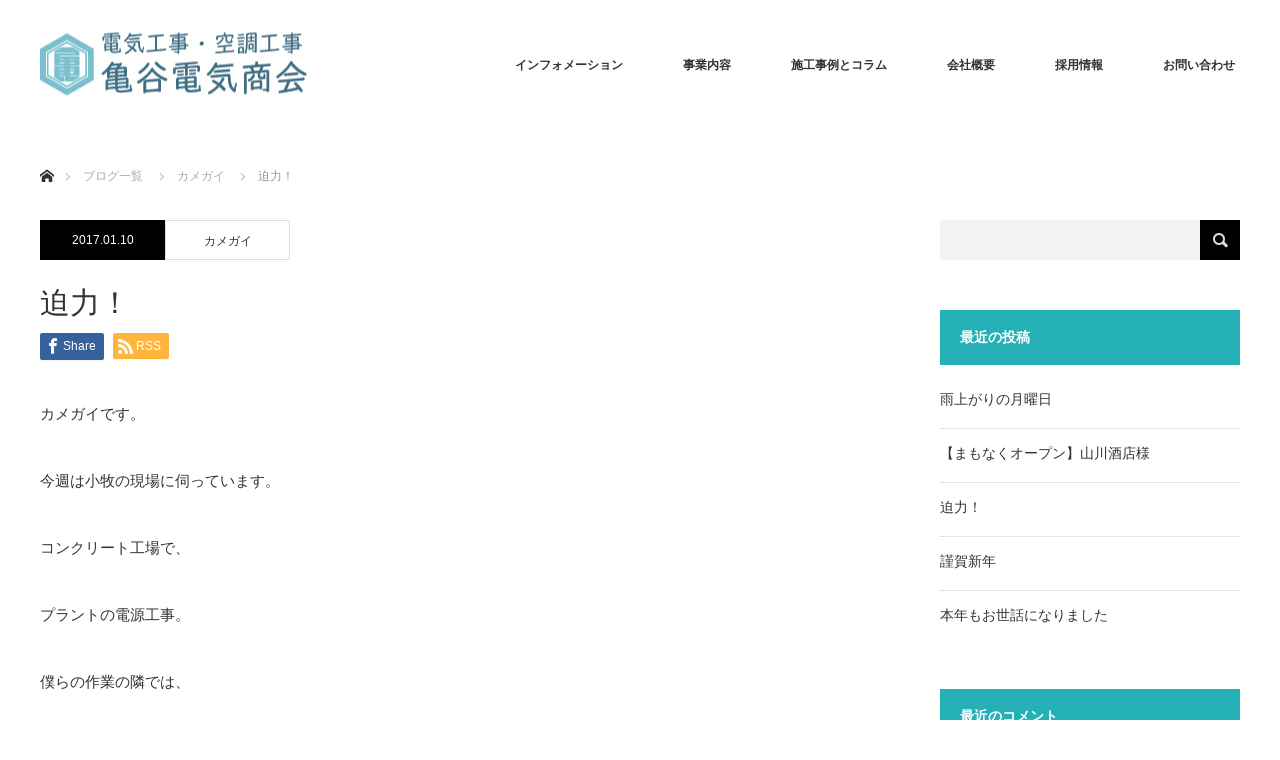

--- FILE ---
content_type: text/html; charset=UTF-8
request_url: https://kamegaidenki.gifu.jp/2017/01/10/%E8%BF%AB%E5%8A%9B%EF%BC%81/
body_size: 30110
content:
<!DOCTYPE html>
<html class="pc" lang="ja">
<head>
<meta charset="UTF-8">
<!--[if IE]><meta http-equiv="X-UA-Compatible" content="IE=edge"><![endif]-->
<meta name="viewport" content="width=device-width">
<title>迫力！ | 有限会社亀谷電気商会</title>
<meta name="description" content="カメガイです。今週は小牧の現場に伺っています。コンクリート工場で、プラントの電源工事。僕らの作業の隣では、大きなレッカー車がこれもまた大きな資材を運んでいます。">
<link rel="pingback" href="https://kamegaidenki.gifu.jp/xmlrpc.php">
<meta name='robots' content='max-image-preview:large' />
	<style>img:is([sizes="auto" i], [sizes^="auto," i]) { contain-intrinsic-size: 3000px 1500px }</style>
	<link rel='dns-prefetch' href='//stats.wp.com' />
<link rel='preconnect' href='//c0.wp.com' />
<link rel="alternate" type="application/rss+xml" title="有限会社亀谷電気商会 &raquo; フィード" href="https://kamegaidenki.gifu.jp/feed/" />
<link rel="alternate" type="application/rss+xml" title="有限会社亀谷電気商会 &raquo; コメントフィード" href="https://kamegaidenki.gifu.jp/comments/feed/" />
<link rel="alternate" type="application/rss+xml" title="有限会社亀谷電気商会 &raquo; 迫力！ のコメントのフィード" href="https://kamegaidenki.gifu.jp/2017/01/10/%e8%bf%ab%e5%8a%9b%ef%bc%81/feed/" />
		<!-- This site uses the Google Analytics by MonsterInsights plugin v9.0.0 - Using Analytics tracking - https://www.monsterinsights.com/ -->
							<script src="//www.googletagmanager.com/gtag/js?id=G-YKXBNQ2KCP"  data-cfasync="false" data-wpfc-render="false" type="text/javascript" async></script>
			<script data-cfasync="false" data-wpfc-render="false" type="text/javascript">
				var mi_version = '9.0.0';
				var mi_track_user = true;
				var mi_no_track_reason = '';
								var MonsterInsightsDefaultLocations = {"page_location":"https:\/\/kamegaidenki.gifu.jp\/2017\/01\/10\/%E8%BF%AB%E5%8A%9B%EF%BC%81\/"};
				if ( typeof MonsterInsightsPrivacyGuardFilter === 'function' ) {
					var MonsterInsightsLocations = (typeof MonsterInsightsExcludeQuery === 'object') ? MonsterInsightsPrivacyGuardFilter( MonsterInsightsExcludeQuery ) : MonsterInsightsPrivacyGuardFilter( MonsterInsightsDefaultLocations );
				} else {
					var MonsterInsightsLocations = (typeof MonsterInsightsExcludeQuery === 'object') ? MonsterInsightsExcludeQuery : MonsterInsightsDefaultLocations;
				}

								var disableStrs = [
										'ga-disable-G-YKXBNQ2KCP',
									];

				/* Function to detect opted out users */
				function __gtagTrackerIsOptedOut() {
					for (var index = 0; index < disableStrs.length; index++) {
						if (document.cookie.indexOf(disableStrs[index] + '=true') > -1) {
							return true;
						}
					}

					return false;
				}

				/* Disable tracking if the opt-out cookie exists. */
				if (__gtagTrackerIsOptedOut()) {
					for (var index = 0; index < disableStrs.length; index++) {
						window[disableStrs[index]] = true;
					}
				}

				/* Opt-out function */
				function __gtagTrackerOptout() {
					for (var index = 0; index < disableStrs.length; index++) {
						document.cookie = disableStrs[index] + '=true; expires=Thu, 31 Dec 2099 23:59:59 UTC; path=/';
						window[disableStrs[index]] = true;
					}
				}

				if ('undefined' === typeof gaOptout) {
					function gaOptout() {
						__gtagTrackerOptout();
					}
				}
								window.dataLayer = window.dataLayer || [];

				window.MonsterInsightsDualTracker = {
					helpers: {},
					trackers: {},
				};
				if (mi_track_user) {
					function __gtagDataLayer() {
						dataLayer.push(arguments);
					}

					function __gtagTracker(type, name, parameters) {
						if (!parameters) {
							parameters = {};
						}

						if (parameters.send_to) {
							__gtagDataLayer.apply(null, arguments);
							return;
						}

						if (type === 'event') {
														parameters.send_to = monsterinsights_frontend.v4_id;
							var hookName = name;
							if (typeof parameters['event_category'] !== 'undefined') {
								hookName = parameters['event_category'] + ':' + name;
							}

							if (typeof MonsterInsightsDualTracker.trackers[hookName] !== 'undefined') {
								MonsterInsightsDualTracker.trackers[hookName](parameters);
							} else {
								__gtagDataLayer('event', name, parameters);
							}
							
						} else {
							__gtagDataLayer.apply(null, arguments);
						}
					}

					__gtagTracker('js', new Date());
					__gtagTracker('set', {
						'developer_id.dZGIzZG': true,
											});
					if ( MonsterInsightsLocations.page_location ) {
						__gtagTracker('set', MonsterInsightsLocations);
					}
										__gtagTracker('config', 'G-YKXBNQ2KCP', {"forceSSL":"true","link_attribution":"true"} );
															window.gtag = __gtagTracker;										(function () {
						/* https://developers.google.com/analytics/devguides/collection/analyticsjs/ */
						/* ga and __gaTracker compatibility shim. */
						var noopfn = function () {
							return null;
						};
						var newtracker = function () {
							return new Tracker();
						};
						var Tracker = function () {
							return null;
						};
						var p = Tracker.prototype;
						p.get = noopfn;
						p.set = noopfn;
						p.send = function () {
							var args = Array.prototype.slice.call(arguments);
							args.unshift('send');
							__gaTracker.apply(null, args);
						};
						var __gaTracker = function () {
							var len = arguments.length;
							if (len === 0) {
								return;
							}
							var f = arguments[len - 1];
							if (typeof f !== 'object' || f === null || typeof f.hitCallback !== 'function') {
								if ('send' === arguments[0]) {
									var hitConverted, hitObject = false, action;
									if ('event' === arguments[1]) {
										if ('undefined' !== typeof arguments[3]) {
											hitObject = {
												'eventAction': arguments[3],
												'eventCategory': arguments[2],
												'eventLabel': arguments[4],
												'value': arguments[5] ? arguments[5] : 1,
											}
										}
									}
									if ('pageview' === arguments[1]) {
										if ('undefined' !== typeof arguments[2]) {
											hitObject = {
												'eventAction': 'page_view',
												'page_path': arguments[2],
											}
										}
									}
									if (typeof arguments[2] === 'object') {
										hitObject = arguments[2];
									}
									if (typeof arguments[5] === 'object') {
										Object.assign(hitObject, arguments[5]);
									}
									if ('undefined' !== typeof arguments[1].hitType) {
										hitObject = arguments[1];
										if ('pageview' === hitObject.hitType) {
											hitObject.eventAction = 'page_view';
										}
									}
									if (hitObject) {
										action = 'timing' === arguments[1].hitType ? 'timing_complete' : hitObject.eventAction;
										hitConverted = mapArgs(hitObject);
										__gtagTracker('event', action, hitConverted);
									}
								}
								return;
							}

							function mapArgs(args) {
								var arg, hit = {};
								var gaMap = {
									'eventCategory': 'event_category',
									'eventAction': 'event_action',
									'eventLabel': 'event_label',
									'eventValue': 'event_value',
									'nonInteraction': 'non_interaction',
									'timingCategory': 'event_category',
									'timingVar': 'name',
									'timingValue': 'value',
									'timingLabel': 'event_label',
									'page': 'page_path',
									'location': 'page_location',
									'title': 'page_title',
									'referrer' : 'page_referrer',
								};
								for (arg in args) {
																		if (!(!args.hasOwnProperty(arg) || !gaMap.hasOwnProperty(arg))) {
										hit[gaMap[arg]] = args[arg];
									} else {
										hit[arg] = args[arg];
									}
								}
								return hit;
							}

							try {
								f.hitCallback();
							} catch (ex) {
							}
						};
						__gaTracker.create = newtracker;
						__gaTracker.getByName = newtracker;
						__gaTracker.getAll = function () {
							return [];
						};
						__gaTracker.remove = noopfn;
						__gaTracker.loaded = true;
						window['__gaTracker'] = __gaTracker;
					})();
									} else {
										console.log("");
					(function () {
						function __gtagTracker() {
							return null;
						}

						window['__gtagTracker'] = __gtagTracker;
						window['gtag'] = __gtagTracker;
					})();
									}
			</script>
				<!-- / Google Analytics by MonsterInsights -->
		<script type="text/javascript">
/* <![CDATA[ */
window._wpemojiSettings = {"baseUrl":"https:\/\/s.w.org\/images\/core\/emoji\/16.0.1\/72x72\/","ext":".png","svgUrl":"https:\/\/s.w.org\/images\/core\/emoji\/16.0.1\/svg\/","svgExt":".svg","source":{"concatemoji":"https:\/\/kamegaidenki.gifu.jp\/wp-includes\/js\/wp-emoji-release.min.js?ver=6.8.3"}};
/*! This file is auto-generated */
!function(s,n){var o,i,e;function c(e){try{var t={supportTests:e,timestamp:(new Date).valueOf()};sessionStorage.setItem(o,JSON.stringify(t))}catch(e){}}function p(e,t,n){e.clearRect(0,0,e.canvas.width,e.canvas.height),e.fillText(t,0,0);var t=new Uint32Array(e.getImageData(0,0,e.canvas.width,e.canvas.height).data),a=(e.clearRect(0,0,e.canvas.width,e.canvas.height),e.fillText(n,0,0),new Uint32Array(e.getImageData(0,0,e.canvas.width,e.canvas.height).data));return t.every(function(e,t){return e===a[t]})}function u(e,t){e.clearRect(0,0,e.canvas.width,e.canvas.height),e.fillText(t,0,0);for(var n=e.getImageData(16,16,1,1),a=0;a<n.data.length;a++)if(0!==n.data[a])return!1;return!0}function f(e,t,n,a){switch(t){case"flag":return n(e,"\ud83c\udff3\ufe0f\u200d\u26a7\ufe0f","\ud83c\udff3\ufe0f\u200b\u26a7\ufe0f")?!1:!n(e,"\ud83c\udde8\ud83c\uddf6","\ud83c\udde8\u200b\ud83c\uddf6")&&!n(e,"\ud83c\udff4\udb40\udc67\udb40\udc62\udb40\udc65\udb40\udc6e\udb40\udc67\udb40\udc7f","\ud83c\udff4\u200b\udb40\udc67\u200b\udb40\udc62\u200b\udb40\udc65\u200b\udb40\udc6e\u200b\udb40\udc67\u200b\udb40\udc7f");case"emoji":return!a(e,"\ud83e\udedf")}return!1}function g(e,t,n,a){var r="undefined"!=typeof WorkerGlobalScope&&self instanceof WorkerGlobalScope?new OffscreenCanvas(300,150):s.createElement("canvas"),o=r.getContext("2d",{willReadFrequently:!0}),i=(o.textBaseline="top",o.font="600 32px Arial",{});return e.forEach(function(e){i[e]=t(o,e,n,a)}),i}function t(e){var t=s.createElement("script");t.src=e,t.defer=!0,s.head.appendChild(t)}"undefined"!=typeof Promise&&(o="wpEmojiSettingsSupports",i=["flag","emoji"],n.supports={everything:!0,everythingExceptFlag:!0},e=new Promise(function(e){s.addEventListener("DOMContentLoaded",e,{once:!0})}),new Promise(function(t){var n=function(){try{var e=JSON.parse(sessionStorage.getItem(o));if("object"==typeof e&&"number"==typeof e.timestamp&&(new Date).valueOf()<e.timestamp+604800&&"object"==typeof e.supportTests)return e.supportTests}catch(e){}return null}();if(!n){if("undefined"!=typeof Worker&&"undefined"!=typeof OffscreenCanvas&&"undefined"!=typeof URL&&URL.createObjectURL&&"undefined"!=typeof Blob)try{var e="postMessage("+g.toString()+"("+[JSON.stringify(i),f.toString(),p.toString(),u.toString()].join(",")+"));",a=new Blob([e],{type:"text/javascript"}),r=new Worker(URL.createObjectURL(a),{name:"wpTestEmojiSupports"});return void(r.onmessage=function(e){c(n=e.data),r.terminate(),t(n)})}catch(e){}c(n=g(i,f,p,u))}t(n)}).then(function(e){for(var t in e)n.supports[t]=e[t],n.supports.everything=n.supports.everything&&n.supports[t],"flag"!==t&&(n.supports.everythingExceptFlag=n.supports.everythingExceptFlag&&n.supports[t]);n.supports.everythingExceptFlag=n.supports.everythingExceptFlag&&!n.supports.flag,n.DOMReady=!1,n.readyCallback=function(){n.DOMReady=!0}}).then(function(){return e}).then(function(){var e;n.supports.everything||(n.readyCallback(),(e=n.source||{}).concatemoji?t(e.concatemoji):e.wpemoji&&e.twemoji&&(t(e.twemoji),t(e.wpemoji)))}))}((window,document),window._wpemojiSettings);
/* ]]> */
</script>
<link rel='stylesheet' id='style-css' href='https://kamegaidenki.gifu.jp/wp-content/themes/monolith_tcd042/style.css?ver=1.6' type='text/css' media='all' />
<link rel='stylesheet' id='sbi_styles-css' href='https://kamegaidenki.gifu.jp/wp-content/plugins/instagram-feed/css/sbi-styles.min.css?ver=6.9.1' type='text/css' media='all' />
<style id='wp-emoji-styles-inline-css' type='text/css'>

	img.wp-smiley, img.emoji {
		display: inline !important;
		border: none !important;
		box-shadow: none !important;
		height: 1em !important;
		width: 1em !important;
		margin: 0 0.07em !important;
		vertical-align: -0.1em !important;
		background: none !important;
		padding: 0 !important;
	}
</style>
<link rel='stylesheet' id='wp-block-library-css' href='https://c0.wp.com/c/6.8.3/wp-includes/css/dist/block-library/style.min.css' type='text/css' media='all' />
<style id='classic-theme-styles-inline-css' type='text/css'>
/*! This file is auto-generated */
.wp-block-button__link{color:#fff;background-color:#32373c;border-radius:9999px;box-shadow:none;text-decoration:none;padding:calc(.667em + 2px) calc(1.333em + 2px);font-size:1.125em}.wp-block-file__button{background:#32373c;color:#fff;text-decoration:none}
</style>
<link rel='stylesheet' id='mediaelement-css' href='https://c0.wp.com/c/6.8.3/wp-includes/js/mediaelement/mediaelementplayer-legacy.min.css' type='text/css' media='all' />
<link rel='stylesheet' id='wp-mediaelement-css' href='https://c0.wp.com/c/6.8.3/wp-includes/js/mediaelement/wp-mediaelement.min.css' type='text/css' media='all' />
<style id='jetpack-sharing-buttons-style-inline-css' type='text/css'>
.jetpack-sharing-buttons__services-list{display:flex;flex-direction:row;flex-wrap:wrap;gap:0;list-style-type:none;margin:5px;padding:0}.jetpack-sharing-buttons__services-list.has-small-icon-size{font-size:12px}.jetpack-sharing-buttons__services-list.has-normal-icon-size{font-size:16px}.jetpack-sharing-buttons__services-list.has-large-icon-size{font-size:24px}.jetpack-sharing-buttons__services-list.has-huge-icon-size{font-size:36px}@media print{.jetpack-sharing-buttons__services-list{display:none!important}}.editor-styles-wrapper .wp-block-jetpack-sharing-buttons{gap:0;padding-inline-start:0}ul.jetpack-sharing-buttons__services-list.has-background{padding:1.25em 2.375em}
</style>
<style id='global-styles-inline-css' type='text/css'>
:root{--wp--preset--aspect-ratio--square: 1;--wp--preset--aspect-ratio--4-3: 4/3;--wp--preset--aspect-ratio--3-4: 3/4;--wp--preset--aspect-ratio--3-2: 3/2;--wp--preset--aspect-ratio--2-3: 2/3;--wp--preset--aspect-ratio--16-9: 16/9;--wp--preset--aspect-ratio--9-16: 9/16;--wp--preset--color--black: #000000;--wp--preset--color--cyan-bluish-gray: #abb8c3;--wp--preset--color--white: #ffffff;--wp--preset--color--pale-pink: #f78da7;--wp--preset--color--vivid-red: #cf2e2e;--wp--preset--color--luminous-vivid-orange: #ff6900;--wp--preset--color--luminous-vivid-amber: #fcb900;--wp--preset--color--light-green-cyan: #7bdcb5;--wp--preset--color--vivid-green-cyan: #00d084;--wp--preset--color--pale-cyan-blue: #8ed1fc;--wp--preset--color--vivid-cyan-blue: #0693e3;--wp--preset--color--vivid-purple: #9b51e0;--wp--preset--gradient--vivid-cyan-blue-to-vivid-purple: linear-gradient(135deg,rgba(6,147,227,1) 0%,rgb(155,81,224) 100%);--wp--preset--gradient--light-green-cyan-to-vivid-green-cyan: linear-gradient(135deg,rgb(122,220,180) 0%,rgb(0,208,130) 100%);--wp--preset--gradient--luminous-vivid-amber-to-luminous-vivid-orange: linear-gradient(135deg,rgba(252,185,0,1) 0%,rgba(255,105,0,1) 100%);--wp--preset--gradient--luminous-vivid-orange-to-vivid-red: linear-gradient(135deg,rgba(255,105,0,1) 0%,rgb(207,46,46) 100%);--wp--preset--gradient--very-light-gray-to-cyan-bluish-gray: linear-gradient(135deg,rgb(238,238,238) 0%,rgb(169,184,195) 100%);--wp--preset--gradient--cool-to-warm-spectrum: linear-gradient(135deg,rgb(74,234,220) 0%,rgb(151,120,209) 20%,rgb(207,42,186) 40%,rgb(238,44,130) 60%,rgb(251,105,98) 80%,rgb(254,248,76) 100%);--wp--preset--gradient--blush-light-purple: linear-gradient(135deg,rgb(255,206,236) 0%,rgb(152,150,240) 100%);--wp--preset--gradient--blush-bordeaux: linear-gradient(135deg,rgb(254,205,165) 0%,rgb(254,45,45) 50%,rgb(107,0,62) 100%);--wp--preset--gradient--luminous-dusk: linear-gradient(135deg,rgb(255,203,112) 0%,rgb(199,81,192) 50%,rgb(65,88,208) 100%);--wp--preset--gradient--pale-ocean: linear-gradient(135deg,rgb(255,245,203) 0%,rgb(182,227,212) 50%,rgb(51,167,181) 100%);--wp--preset--gradient--electric-grass: linear-gradient(135deg,rgb(202,248,128) 0%,rgb(113,206,126) 100%);--wp--preset--gradient--midnight: linear-gradient(135deg,rgb(2,3,129) 0%,rgb(40,116,252) 100%);--wp--preset--font-size--small: 13px;--wp--preset--font-size--medium: 20px;--wp--preset--font-size--large: 36px;--wp--preset--font-size--x-large: 42px;--wp--preset--spacing--20: 0.44rem;--wp--preset--spacing--30: 0.67rem;--wp--preset--spacing--40: 1rem;--wp--preset--spacing--50: 1.5rem;--wp--preset--spacing--60: 2.25rem;--wp--preset--spacing--70: 3.38rem;--wp--preset--spacing--80: 5.06rem;--wp--preset--shadow--natural: 6px 6px 9px rgba(0, 0, 0, 0.2);--wp--preset--shadow--deep: 12px 12px 50px rgba(0, 0, 0, 0.4);--wp--preset--shadow--sharp: 6px 6px 0px rgba(0, 0, 0, 0.2);--wp--preset--shadow--outlined: 6px 6px 0px -3px rgba(255, 255, 255, 1), 6px 6px rgba(0, 0, 0, 1);--wp--preset--shadow--crisp: 6px 6px 0px rgba(0, 0, 0, 1);}:where(.is-layout-flex){gap: 0.5em;}:where(.is-layout-grid){gap: 0.5em;}body .is-layout-flex{display: flex;}.is-layout-flex{flex-wrap: wrap;align-items: center;}.is-layout-flex > :is(*, div){margin: 0;}body .is-layout-grid{display: grid;}.is-layout-grid > :is(*, div){margin: 0;}:where(.wp-block-columns.is-layout-flex){gap: 2em;}:where(.wp-block-columns.is-layout-grid){gap: 2em;}:where(.wp-block-post-template.is-layout-flex){gap: 1.25em;}:where(.wp-block-post-template.is-layout-grid){gap: 1.25em;}.has-black-color{color: var(--wp--preset--color--black) !important;}.has-cyan-bluish-gray-color{color: var(--wp--preset--color--cyan-bluish-gray) !important;}.has-white-color{color: var(--wp--preset--color--white) !important;}.has-pale-pink-color{color: var(--wp--preset--color--pale-pink) !important;}.has-vivid-red-color{color: var(--wp--preset--color--vivid-red) !important;}.has-luminous-vivid-orange-color{color: var(--wp--preset--color--luminous-vivid-orange) !important;}.has-luminous-vivid-amber-color{color: var(--wp--preset--color--luminous-vivid-amber) !important;}.has-light-green-cyan-color{color: var(--wp--preset--color--light-green-cyan) !important;}.has-vivid-green-cyan-color{color: var(--wp--preset--color--vivid-green-cyan) !important;}.has-pale-cyan-blue-color{color: var(--wp--preset--color--pale-cyan-blue) !important;}.has-vivid-cyan-blue-color{color: var(--wp--preset--color--vivid-cyan-blue) !important;}.has-vivid-purple-color{color: var(--wp--preset--color--vivid-purple) !important;}.has-black-background-color{background-color: var(--wp--preset--color--black) !important;}.has-cyan-bluish-gray-background-color{background-color: var(--wp--preset--color--cyan-bluish-gray) !important;}.has-white-background-color{background-color: var(--wp--preset--color--white) !important;}.has-pale-pink-background-color{background-color: var(--wp--preset--color--pale-pink) !important;}.has-vivid-red-background-color{background-color: var(--wp--preset--color--vivid-red) !important;}.has-luminous-vivid-orange-background-color{background-color: var(--wp--preset--color--luminous-vivid-orange) !important;}.has-luminous-vivid-amber-background-color{background-color: var(--wp--preset--color--luminous-vivid-amber) !important;}.has-light-green-cyan-background-color{background-color: var(--wp--preset--color--light-green-cyan) !important;}.has-vivid-green-cyan-background-color{background-color: var(--wp--preset--color--vivid-green-cyan) !important;}.has-pale-cyan-blue-background-color{background-color: var(--wp--preset--color--pale-cyan-blue) !important;}.has-vivid-cyan-blue-background-color{background-color: var(--wp--preset--color--vivid-cyan-blue) !important;}.has-vivid-purple-background-color{background-color: var(--wp--preset--color--vivid-purple) !important;}.has-black-border-color{border-color: var(--wp--preset--color--black) !important;}.has-cyan-bluish-gray-border-color{border-color: var(--wp--preset--color--cyan-bluish-gray) !important;}.has-white-border-color{border-color: var(--wp--preset--color--white) !important;}.has-pale-pink-border-color{border-color: var(--wp--preset--color--pale-pink) !important;}.has-vivid-red-border-color{border-color: var(--wp--preset--color--vivid-red) !important;}.has-luminous-vivid-orange-border-color{border-color: var(--wp--preset--color--luminous-vivid-orange) !important;}.has-luminous-vivid-amber-border-color{border-color: var(--wp--preset--color--luminous-vivid-amber) !important;}.has-light-green-cyan-border-color{border-color: var(--wp--preset--color--light-green-cyan) !important;}.has-vivid-green-cyan-border-color{border-color: var(--wp--preset--color--vivid-green-cyan) !important;}.has-pale-cyan-blue-border-color{border-color: var(--wp--preset--color--pale-cyan-blue) !important;}.has-vivid-cyan-blue-border-color{border-color: var(--wp--preset--color--vivid-cyan-blue) !important;}.has-vivid-purple-border-color{border-color: var(--wp--preset--color--vivid-purple) !important;}.has-vivid-cyan-blue-to-vivid-purple-gradient-background{background: var(--wp--preset--gradient--vivid-cyan-blue-to-vivid-purple) !important;}.has-light-green-cyan-to-vivid-green-cyan-gradient-background{background: var(--wp--preset--gradient--light-green-cyan-to-vivid-green-cyan) !important;}.has-luminous-vivid-amber-to-luminous-vivid-orange-gradient-background{background: var(--wp--preset--gradient--luminous-vivid-amber-to-luminous-vivid-orange) !important;}.has-luminous-vivid-orange-to-vivid-red-gradient-background{background: var(--wp--preset--gradient--luminous-vivid-orange-to-vivid-red) !important;}.has-very-light-gray-to-cyan-bluish-gray-gradient-background{background: var(--wp--preset--gradient--very-light-gray-to-cyan-bluish-gray) !important;}.has-cool-to-warm-spectrum-gradient-background{background: var(--wp--preset--gradient--cool-to-warm-spectrum) !important;}.has-blush-light-purple-gradient-background{background: var(--wp--preset--gradient--blush-light-purple) !important;}.has-blush-bordeaux-gradient-background{background: var(--wp--preset--gradient--blush-bordeaux) !important;}.has-luminous-dusk-gradient-background{background: var(--wp--preset--gradient--luminous-dusk) !important;}.has-pale-ocean-gradient-background{background: var(--wp--preset--gradient--pale-ocean) !important;}.has-electric-grass-gradient-background{background: var(--wp--preset--gradient--electric-grass) !important;}.has-midnight-gradient-background{background: var(--wp--preset--gradient--midnight) !important;}.has-small-font-size{font-size: var(--wp--preset--font-size--small) !important;}.has-medium-font-size{font-size: var(--wp--preset--font-size--medium) !important;}.has-large-font-size{font-size: var(--wp--preset--font-size--large) !important;}.has-x-large-font-size{font-size: var(--wp--preset--font-size--x-large) !important;}
:where(.wp-block-post-template.is-layout-flex){gap: 1.25em;}:where(.wp-block-post-template.is-layout-grid){gap: 1.25em;}
:where(.wp-block-columns.is-layout-flex){gap: 2em;}:where(.wp-block-columns.is-layout-grid){gap: 2em;}
:root :where(.wp-block-pullquote){font-size: 1.5em;line-height: 1.6;}
</style>
<link rel='stylesheet' id='contact-form-7-css' href='https://kamegaidenki.gifu.jp/wp-content/plugins/contact-form-7/includes/css/styles.css?ver=6.1.3' type='text/css' media='all' />
<link rel='stylesheet' id='contact-form-7-confirm-css' href='https://kamegaidenki.gifu.jp/wp-content/plugins/contact-form-7-add-confirm/includes/css/styles.css?ver=5.1' type='text/css' media='all' />
<link rel='stylesheet' id='tcd-maps-css' href='https://kamegaidenki.gifu.jp/wp-content/plugins/tcd-google-maps/admin.css?ver=6.8.3' type='text/css' media='all' />
<script type="text/javascript" src="https://c0.wp.com/c/6.8.3/wp-includes/js/jquery/jquery.min.js" id="jquery-core-js"></script>
<script type="text/javascript" src="https://c0.wp.com/c/6.8.3/wp-includes/js/jquery/jquery-migrate.min.js" id="jquery-migrate-js"></script>
<script type="text/javascript" src="https://kamegaidenki.gifu.jp/wp-content/plugins/google-analytics-for-wordpress/assets/js/frontend-gtag.min.js?ver=9.0.0" id="monsterinsights-frontend-script-js"></script>
<script data-cfasync="false" data-wpfc-render="false" type="text/javascript" id='monsterinsights-frontend-script-js-extra'>/* <![CDATA[ */
var monsterinsights_frontend = {"js_events_tracking":"true","download_extensions":"doc,pdf,ppt,zip,xls,docx,pptx,xlsx","inbound_paths":"[{\"path\":\"\\\/go\\\/\",\"label\":\"affiliate\"},{\"path\":\"\\\/recommend\\\/\",\"label\":\"affiliate\"}]","home_url":"https:\/\/kamegaidenki.gifu.jp","hash_tracking":"false","v4_id":"G-YKXBNQ2KCP"};/* ]]> */
</script>
<link rel="https://api.w.org/" href="https://kamegaidenki.gifu.jp/wp-json/" /><link rel="alternate" title="JSON" type="application/json" href="https://kamegaidenki.gifu.jp/wp-json/wp/v2/posts/956" /><link rel="canonical" href="https://kamegaidenki.gifu.jp/2017/01/10/%e8%bf%ab%e5%8a%9b%ef%bc%81/" />
<link rel='shortlink' href='https://kamegaidenki.gifu.jp/?p=956' />
<link rel="alternate" title="oEmbed (JSON)" type="application/json+oembed" href="https://kamegaidenki.gifu.jp/wp-json/oembed/1.0/embed?url=https%3A%2F%2Fkamegaidenki.gifu.jp%2F2017%2F01%2F10%2F%25e8%25bf%25ab%25e5%258a%259b%25ef%25bc%2581%2F" />
<link rel="alternate" title="oEmbed (XML)" type="text/xml+oembed" href="https://kamegaidenki.gifu.jp/wp-json/oembed/1.0/embed?url=https%3A%2F%2Fkamegaidenki.gifu.jp%2F2017%2F01%2F10%2F%25e8%25bf%25ab%25e5%258a%259b%25ef%25bc%2581%2F&#038;format=xml" />
	<style>img#wpstats{display:none}</style>
		
<link rel="stylesheet" href="https://kamegaidenki.gifu.jp/wp-content/themes/monolith_tcd042/css/design-plus.css?ver=1.6">
<link rel="stylesheet" href="https://kamegaidenki.gifu.jp/wp-content/themes/monolith_tcd042/css/sns-botton.css?ver=1.6">
<link rel="stylesheet" href="https://fonts.googleapis.com/css?family=Roboto:100,300">
<link rel="stylesheet" media="screen and (max-width:770px)" href="https://kamegaidenki.gifu.jp/wp-content/themes/monolith_tcd042/css/responsive.css?ver=1.6">
<link rel="stylesheet" media="screen and (max-width:770px)" href="https://kamegaidenki.gifu.jp/wp-content/themes/monolith_tcd042/css/footer-bar.css?ver=1.6">

<script src="https://kamegaidenki.gifu.jp/wp-content/themes/monolith_tcd042/js/jquery.easing.1.3.js?ver=1.6"></script>
<script src="https://kamegaidenki.gifu.jp/wp-content/themes/monolith_tcd042/js/jscript.js?ver=1.6"></script>
<script src="https://kamegaidenki.gifu.jp/wp-content/themes/monolith_tcd042/js/comment.js?ver=1.6"></script>
<script src="https://kamegaidenki.gifu.jp/wp-content/themes/monolith_tcd042/js/header_fix.js?ver=1.6"></script>

<style type="text/css">
body, input, textarea { font-family: Arial, "ヒラギノ角ゴ ProN W3", "Hiragino Kaku Gothic ProN", "メイリオ", Meiryo, sans-serif; }
.rich_font { font-family: "Hiragino Sans", "ヒラギノ角ゴ ProN", "Hiragino Kaku Gothic ProN", "游ゴシック", YuGothic, "メイリオ", Meiryo, sans-serif; font-weight: 100;
}

body { font-size:15px; }

.pc #header .logo { font-size:21px; }
.pc #footer_top .logo { font-size:21px; }
.mobile #header .logo { font-size:18px; }
#footer_top { background: #F7F7F7; }


#blog_list li .image img, #related_post li a.image img, .styled_post_list1 .image img, #recent_news .image img, .project_list_widget .image img, .index_box_list .image img, #project_list .image img, #previous_next_post .image img {
  -webkit-transition: all 0.75s ease; -moz-transition: all 0.75s ease; transition: all 0.75s ease;
  -webkit-transform: scale(1); -moz-transform: scale(1); -ms-transform: scale(1); -o-transform: scale(1); transform: scale(1);
  -webkit-backface-visibility:hidden; backface-visibility:hidden;
}
#blog_list li .image:hover img, #related_post li a.image:hover img, .styled_post_list1 .image:hover img, #recent_news .image:hover img, .project_list_widget .image:hover img, .index_box_list .image:hover img, #project_list .image:hover img, #previous_next_post .image:hover img {
  -webkit-transform: scale(1.2); -moz-transform: scale(1.2); -ms-transform: scale(1.2); -o-transform: scale(1.2); transform: scale(1.2);
}

.pc #global_menu > ul > li > a { color:#333333; }

#post_title { font-size:30px; }
.post_content { font-size:15px; }

a:hover, #comment_header ul li a:hover, .pc #global_menu > ul > li.active > a, .pc #global_menu li.current-menu-item > a, .pc #global_menu > ul > li > a:hover, #header_logo .logo a:hover, #bread_crumb li.home a:hover:before, #bread_crumb li a:hover,
 #archive_news_list li a .entry-date, #related_post li .title a:hover, #comment_headline, #footer_widget .footer_headline, .index_news_list ol a .entry-date, .footer_menu li:first-child a, .footer_menu li:only-child a, .color_headline, #project_title, #project_list .title span.project_title, .post_content a
  { color:#25B0B5; }

.post_content a:hover
{ color:#256065; }

.pc #global_menu ul ul a, #return_top a:hover, .next_page_link a:hover, .collapse_category_list li a:hover .count, .slick-arrow:hover, #blog_list .category a:hover, #index_blog .index_blog_link:hover, #footer_address .button:hover, #post_meta_top .category a:hover,
 #archive_news_list .headline, .side_headline, #previous_next_page a:hover, .page_navi a:hover, .page_navi span.current, .page_navi p.back a:hover, .collapse_category_list li a:hover .count, .mobile #global_menu li a:hover,
  #wp-calendar td a:hover, #wp-calendar #prev a:hover, #wp-calendar #next a:hover, .widget_search #search-btn input:hover, .widget_search #searchsubmit:hover, .side_widget.google_search #searchsubmit:hover,
   #submit_comment:hover, #comment_header ul li a:hover, #comment_header ul li.comment_switch_active a, #comment_header #comment_closed p, #post_pagination a:hover, #post_pagination p, a.menu_button:hover, .mobile .footer_menu a:hover, .mobile #footer_menu_bottom li a:hover,
  .project_pager a:hover, #project_catgory_sort li a.active, #project_catgory_sort li a:hover, #project_catgory_sort li.current-cat a, #project_side_content h3
 { background-color:#25B0B5; }

.pc #global_menu ul ul a:hover, .index_news_list a.archive_link:hover
 { background-color:#256065; }

#recent_news .headline, .index_news_list .headline, #blog_list .date, #post_meta_top .date, #related_post
 { background-color:#000000; }

.index_news_list a.archive_link, #index_blog .index_blog_link, .page_navi p.back a
{ background-color:#BBBBBB; }

#comment_textarea textarea:focus, #guest_info input:focus, #comment_header ul li a:hover, #comment_header ul li.comment_switch_active a, #comment_header #comment_closed p, #post_meta_top .category a:hover, #project_catgory_sort .current-cat, #project_catgory_sort li:hover, #project_catgory_sort .current-cat:last-child, #post_pagination p, #post_pagination a:hover, .page_navi span.current, .page_navi a:hover
 { border-color:#25B0B5; }
#project_catgory_sort .current-cat + li, #project_catgory_sort li:hover + li, .page_navi .current-cat + li a
{ border-left-color:#25B0B5; }

@media screen and (max-width:600px) {
  #project_catgory_sort .current-cat { border-right-color:#25B0B5!important; }
}

#comment_header ul li.comment_switch_active a:after, #comment_header #comment_closed p:after
 { border-color:#25B0B5 transparent transparent transparent; }

.collapse_category_list li a:before
 { border-color: transparent transparent transparent #25B0B5; }


#site_loader_spinner { border:4px solid rgba(37,176,181,0.2); border-top-color:#25B0B5; }



</style>





<style type="text/css"></style><link rel="icon" href="https://kamegaidenki.gifu.jp/wp-content/uploads/2021/03/cropped-kameicon1-32x32.png" sizes="32x32" />
<link rel="icon" href="https://kamegaidenki.gifu.jp/wp-content/uploads/2021/03/cropped-kameicon1-192x192.png" sizes="192x192" />
<link rel="apple-touch-icon" href="https://kamegaidenki.gifu.jp/wp-content/uploads/2021/03/cropped-kameicon1-180x180.png" />
<meta name="msapplication-TileImage" content="https://kamegaidenki.gifu.jp/wp-content/uploads/2021/03/cropped-kameicon1-270x270.png" />
		<style type="text/css" id="wp-custom-css">
			/*
ここに独自の CSS を追加することができます。

詳しくは上のヘルプアイコンをクリックしてください。
*/
#index_project {
 padding: 80px 25px 0;
}


#kamegai_title{

    text-align: center;
margin: 100px 0 100px 0;
}

.workbox{
	
height: 80px;
margin-bottom: 20px;
	background-repeat:no-repeat;
	background-position:right;

		background-size: contain;
	position:relative; 
	
}
.downcontain{
	
	position:absolute; 
	bottom:0;
	
}


.wb_home{
		background-image:url(https://kamegaidenki.gifu.jp/wp-content/uploads/2019/11/work_icon-01.png);	
		border-bottom: 2px solid #EB7F55;
}

.wb_factory{
		background-image:url(https://kamegaidenki.gifu.jp/wp-content/uploads/2019/11/work_icon-02.png);	
		border-bottom: 2px solid #E0A552;
}

.wb_commune{
		background-image:url(https://kamegaidenki.gifu.jp/wp-content/uploads/2019/11/work_icon-03.png);	
		border-bottom: 2px solid #56BA93;
}

.wb_shop{
		background-image:url(https://kamegaidenki.gifu.jp/wp-content/uploads/2019/11/work_icon-04.png);	
		border-bottom: 2px solid #0EA19D;
}
.wb_public{
		background-image:url(https://kamegaidenki.gifu.jp/wp-content/uploads/2019/11/work_icon-05.png);	
		border-bottom: 2px solid #4289C0;
}		</style>
		</head>
<body id="body" class="wp-singular post-template-default single single-post postid-956 single-format-standard wp-theme-monolith_tcd042 fix_top">


	
<div id="site_loader_overlay">
 <div id="site_loader_spinner"></div>
</div>
<div id="site_wrap">

 <div id="header" style="background-color: rgba(255, 255, 255, 0.7);">
  <div id="header_inner" class="clearfix">
   <div id="logo_image">
 <h1 class="logo">
  <a href="https://kamegaidenki.gifu.jp/" title="有限会社亀谷電気商会" data-label="有限会社亀谷電気商会"><img class="h_logo" src="https://kamegaidenki.gifu.jp/wp-content/uploads/2021/01/ヘッダーロゴ-4.jpg?1762933754" alt="有限会社亀谷電気商会" title="有限会社亀谷電気商会" /></a>
 </h1>
</div>

  
      <div id="global_menu">
    <ul id="menu-main-menu" class="menu"><li id="menu-item-1216" class="menu-item menu-item-type-post_type_archive menu-item-object-info menu-item-1216"><a href="https://kamegaidenki.gifu.jp/info/">インフォメーション</a></li>
<li id="menu-item-1175" class="menu-item menu-item-type-post_type menu-item-object-page menu-item-1175"><a href="https://kamegaidenki.gifu.jp/business/">事業内容</a></li>
<li id="menu-item-1155" class="menu-item menu-item-type-custom menu-item-object-custom menu-item-1155"><a href="/project/">施工事例とコラム</a></li>
<li id="menu-item-1171" class="menu-item menu-item-type-post_type menu-item-object-page menu-item-1171"><a href="https://kamegaidenki.gifu.jp/company/">会社概要</a></li>
<li id="menu-item-1169" class="menu-item menu-item-type-post_type menu-item-object-page menu-item-1169"><a href="https://kamegaidenki.gifu.jp/recruit/">採用情報</a></li>
<li id="menu-item-1170" class="menu-item menu-item-type-post_type menu-item-object-page menu-item-1170"><a href="https://kamegaidenki.gifu.jp/contact/">お問い合わせ</a></li>
</ul>   </div>
   <a href="#" class="menu_button"><span>menu</span></a>
     </div>
 </div><!-- END #header -->

 
 <div id="main_contents" class="clearfix">


<div id="bread_crumb">

<ul class="clearfix">
 <li itemscope="itemscope" itemtype="http://data-vocabulary.org/Breadcrumb" class="home"><a itemprop="url" href="https://kamegaidenki.gifu.jp/"><span itemprop="title">ホーム</span></a></li>

 <li itemscope="itemscope" itemtype="http://data-vocabulary.org/Breadcrumb"><a itemprop="url" href="https://kamegaidenki.gifu.jp/blog/">ブログ一覧</a></li>
 <li itemscope="itemscope" itemtype="http://data-vocabulary.org/Breadcrumb">
     <a itemprop="url" href="https://kamegaidenki.gifu.jp/category/%e3%82%ab%e3%83%a1%e3%82%ac%e3%82%a4/"><span itemprop="title">カメガイ</span></a>
       </li>
 <li class="last">迫力！</li>

</ul>
</div>

<div id="main_col" class="clearfix">

<div id="left_col">

 
 <div id="article">

    <ul id="post_meta_top" class="clearfix">
	<li class="date"><time class="entry-date updated" datetime="2017-01-10T16:53:07+09:00">2017.01.10</time></li>	<li class="category"><a href="https://kamegaidenki.gifu.jp/category/%e3%82%ab%e3%83%a1%e3%82%ac%e3%82%a4/">カメガイ</a>
</li>  </ul>
  
  <h2 id="post_title" class="rich_font">迫力！</h2>

  
    <div class="single_share clearfix" id="single_share_top">
   <div class="share-type1 share-top">
 
	<div class="sns mt10">
		<ul class="type1 clearfix">
			<li class="facebook">
				<a href="//www.facebook.com/sharer/sharer.php?u=https://kamegaidenki.gifu.jp/2017/01/10/%e8%bf%ab%e5%8a%9b%ef%bc%81/&amp;t=%E8%BF%AB%E5%8A%9B%EF%BC%81" class="facebook-btn-icon-link" target="blank" rel="nofollow"><i class="icon-facebook"></i><span class="ttl">Share</span><span class="share-count"></span></a>
			</li>
			<li class="rss">
				<a href="https://kamegaidenki.gifu.jp/feed/" target="blank"><i class="icon-rss"></i><span class="ttl">RSS</span></a>
			</li>
		</ul>
	</div>
</div>
  </div>
  
    
  <div class="post_content clearfix">
   <p>カメガイです。</p>
<p>今週は小牧の現場に伺っています。</p>
<p>コンクリート工場で、</p>
<p>プラントの電源工事。</p>
<p>僕らの作業の隣では、</p>
<p><a href="http://kamegaidenki.gifu.jp/wp-content/uploads/2017/01/img_0282.jpg"><img decoding="async" width="135" height="180" alt="" src="http://kamegaidenki.gifu.jp/wp-content/uploads/2017/01/img_0282.jpg" title="" class="alignnone size-thumbnail wp-image-955"></a><br />
大きなレッカー車が</p>
<p>これもまた大きな資材を運んでいます。</p>
<p>お互いかなり近い場所で作業していますので、</p>
<p>なかなかの迫力です！</p>
     </div>

 <div class="author_profile clearfix">
  <a class="avatar" href="https://kamegaidenki.gifu.jp/author/kamegaidenki/"><img alt='' src='https://secure.gravatar.com/avatar/dcdab0ef7629bede28b63aed71b5f751e8d4b4c1f1430095d295e05c64da3cc6?s=130&#038;d=mm&#038;r=g' class='avatar avatar-130 photo' height='130' width='130' /></a>
  <div class="info clearfix">
    <div class="title_area clearfix">
      <h4 class="name rich_font"><a href="https://kamegaidenki.gifu.jp/author/kamegaidenki/">kamegaidenki</a></h4>
      <a class="archive_link" href="https://kamegaidenki.gifu.jp/author/kamegaidenki/"><span>記事一覧</span></a>
    </div>
          </div>
</div><!-- END .post_profile -->
 
    <div class="single_share clearfix" id="single_share_bottom">
   <div class="share-type2 share-btm">
 
	<div class="sns mt10 mb45">
		<ul class="type2 clearfix">
			<li class="facebook">
				<a href="//www.facebook.com/sharer/sharer.php?u=https://kamegaidenki.gifu.jp/2017/01/10/%e8%bf%ab%e5%8a%9b%ef%bc%81/&amp;t=%E8%BF%AB%E5%8A%9B%EF%BC%81" class="facebook-btn-icon-link" target="blank" rel="nofollow"><i class="icon-facebook"></i><span class="ttl">Share</span><span class="share-count"></span></a>
			</li>
			<li class="rss">
				<a href="https://kamegaidenki.gifu.jp/feed/" target="blank"><i class="icon-rss"></i><span class="ttl">RSS</span></a>
			</li>
		</ul>
	</div>
</div>
  </div>
  
    <ul id="post_meta_bottom" class="clearfix">
   <li class="post_author">投稿者: <a href="https://kamegaidenki.gifu.jp/author/kamegaidenki/" title="kamegaidenki の投稿" rel="author">kamegaidenki</a></li>   <li class="post_category"><a href="https://kamegaidenki.gifu.jp/category/%e3%82%ab%e3%83%a1%e3%82%ac%e3%82%a4/" rel="category tag">カメガイ</a></li>   <li class="post_tag"><a href="https://kamegaidenki.gifu.jp/tag/%e6%97%a5%e3%80%85%e3%82%ab%e3%83%a1%e3%82%ac%e3%82%a4/" rel="tag">日々カメガイ</a></li>   <li class="post_comment">コメント: <a href="#comment_headline">0</a></li>  </ul>
  
    <div id="previous_next_post" class="clearfix">
   <div class='prev_post'><a href='https://kamegaidenki.gifu.jp/2017/01/06/%e8%ac%b9%e8%b3%80%e6%96%b0%e5%b9%b4/' title='謹賀新年'><div class='image'><img src='https://kamegaidenki.gifu.jp/wp-content/themes/monolith_tcd042/img/common/no_image5.gif' title='' /></div><div class='title'><span>謹賀新年</span></div></a></div>
<div class='next_post'><a href='https://kamegaidenki.gifu.jp/2017/01/19/%e3%80%90%e3%81%be%e3%82%82%e3%81%aa%e3%81%8f%e3%82%aa%e3%83%bc%e3%83%97%e3%83%b3%e3%80%91%e5%b1%b1%e5%b7%9d%e9%85%92%e5%ba%97%e6%a7%98/' title='【まもなくオープン】山川酒店様'><div class='image'><img src='https://kamegaidenki.gifu.jp/wp-content/themes/monolith_tcd042/img/common/no_image5.gif' title='' /></div><div class='title'><span>【まもなくオープン】山川酒店様</span></div></a></div>
  </div>
  
 </div><!-- END #article -->

  
 
  <div id="related_post">
  <h3 class="headline"><span>関連記事</span></h3>
  <ol class="clearfix">
      <li class="clearfix num1">
    <a class="image" href="https://kamegaidenki.gifu.jp/2016/03/31/%e6%a1%9c%e3%82%88%e3%82%8a%e6%bf%83%e3%81%8f/"><img src="https://kamegaidenki.gifu.jp/wp-content/themes/monolith_tcd042/img/common/no_image6.gif" alt="" title="" /></a>
    <div class="desc">
     <h4 class="title"><a href="https://kamegaidenki.gifu.jp/2016/03/31/%e6%a1%9c%e3%82%88%e3%82%8a%e6%bf%83%e3%81%8f/" name="">桜より濃く</a></h4>
    </div>
   </li>
      <li class="clearfix num2">
    <a class="image" href="https://kamegaidenki.gifu.jp/2015/06/01/%e3%83%8b%e3%83%a7%e3%82%ad%e3%83%8b%e3%83%a7%e3%82%ad/"><img src="https://kamegaidenki.gifu.jp/wp-content/themes/monolith_tcd042/img/common/no_image6.gif" alt="" title="" /></a>
    <div class="desc">
     <h4 class="title"><a href="https://kamegaidenki.gifu.jp/2015/06/01/%e3%83%8b%e3%83%a7%e3%82%ad%e3%83%8b%e3%83%a7%e3%82%ad/" name="">ニョキニョキ</a></h4>
    </div>
   </li>
      <li class="clearfix num3">
    <a class="image" href="https://kamegaidenki.gifu.jp/2016/06/23/%e3%81%8a%e6%a5%bd%e3%81%97%e3%81%bf%e3%81%ab/"><img src="https://kamegaidenki.gifu.jp/wp-content/themes/monolith_tcd042/img/common/no_image6.gif" alt="" title="" /></a>
    <div class="desc">
     <h4 class="title"><a href="https://kamegaidenki.gifu.jp/2016/06/23/%e3%81%8a%e6%a5%bd%e3%81%97%e3%81%bf%e3%81%ab/" name="">お楽しみに</a></h4>
    </div>
   </li>
      <li class="clearfix num4">
    <a class="image" href="https://kamegaidenki.gifu.jp/2015/12/10/%e3%81%82%e3%81%a3%e3%81%9f%e3%81%be%e3%82%8b%e3%81%ab%e3%81%af/"><img src="https://kamegaidenki.gifu.jp/wp-content/themes/monolith_tcd042/img/common/no_image6.gif" alt="" title="" /></a>
    <div class="desc">
     <h4 class="title"><a href="https://kamegaidenki.gifu.jp/2015/12/10/%e3%81%82%e3%81%a3%e3%81%9f%e3%81%be%e3%82%8b%e3%81%ab%e3%81%af/" name="">あったまるには</a></h4>
    </div>
   </li>
      <li class="clearfix num5">
    <a class="image" href="https://kamegaidenki.gifu.jp/2014/06/11/%e7%88%bd%e3%82%84%e3%81%8b%e3%81%ab%e3%80%81%e5%81%a5%e3%82%84%e3%81%8b%e3%81%ab/"><img src="https://kamegaidenki.gifu.jp/wp-content/themes/monolith_tcd042/img/common/no_image6.gif" alt="" title="" /></a>
    <div class="desc">
     <h4 class="title"><a href="https://kamegaidenki.gifu.jp/2014/06/11/%e7%88%bd%e3%82%84%e3%81%8b%e3%81%ab%e3%80%81%e5%81%a5%e3%82%84%e3%81%8b%e3%81%ab/" name="">爽やかに、健やかに</a></h4>
    </div>
   </li>
      <li class="clearfix num6">
    <a class="image" href="https://kamegaidenki.gifu.jp/2015/03/27/%e6%a1%9c%e5%92%b2%e3%81%8d%e5%a7%8b%e3%82%81%e3%81%a6/"><img src="https://kamegaidenki.gifu.jp/wp-content/themes/monolith_tcd042/img/common/no_image6.gif" alt="" title="" /></a>
    <div class="desc">
     <h4 class="title"><a href="https://kamegaidenki.gifu.jp/2015/03/27/%e6%a1%9c%e5%92%b2%e3%81%8d%e5%a7%8b%e3%82%81%e3%81%a6/" name="">桜咲き始めて</a></h4>
    </div>
   </li>
     </ol>
 </div>
  
 



<h3 id="comment_headline"><span>コメント</span></h3>

<div id="comment_header">

 <ul class="clearfix">
      <li id="comment_switch" class="comment_switch_active"><a href="javascript:void(0);">コメント ( 0 )</a></li>
   <li id="trackback_switch"><a href="javascript:void(0);">トラックバック ( 0 )</a></li>
    </ul>



</div><!-- END #comment_header -->

<div id="comments">

 <div id="comment_area">
  <!-- start commnet -->
  <ol class="commentlist">
	    <li class="comment">
     <div class="comment-content"><p class="no_comment">この記事へのコメントはありません。</p></div>
    </li>
	  </ol>
  <!-- comments END -->

  
 </div><!-- #comment-list END -->


 <div id="trackback_area">
 <!-- start trackback -->
 
  <ol class="commentlist">
      <li class="comment"><div class="comment-content"><p class="no_comment">この記事へのトラックバックはありません。</p></div></li>
     </ol>

  <div id="trackback_url_area">
   <label for="trackback_url">トラックバック URL</label>
   <input type="text" name="trackback_url" id="trackback_url" size="60" value="https://kamegaidenki.gifu.jp/2017/01/10/%e8%bf%ab%e5%8a%9b%ef%bc%81/trackback/" readonly="readonly" onfocus="this.select()" />
  </div>
  
  <!-- trackback end -->
 </div><!-- #trackbacklist END -->

 


 
 <fieldset class="comment_form_wrapper" id="respond">

    <div id="cancel_comment_reply"><a rel="nofollow" id="cancel-comment-reply-link" href="/2017/01/10/%E8%BF%AB%E5%8A%9B%EF%BC%81/#respond" style="display:none;">返信をキャンセルする。</a></div>
  
  <form action="https://kamegaidenki.gifu.jp/wp-comments-post.php" method="post" id="commentform">

   <br />
<b>Warning</b>:  Undefined variable $user_ID in <b>/home/kamegaidenki/kamegaidenki.gifu.jp/public_html/wp-content/themes/monolith_tcd042/comments.php</b> on line <b>158</b><br />

   <div id="guest_info">
    <div id="guest_name"><label for="author"><span>名前</span>( 必須 )</label><input type="text" name="author" id="author" value="" size="22" tabindex="1" aria-required='true' /></div>
    <div id="guest_email"><label for="email"><span>E-MAIL</span>( 必須 ) - 公開されません -</label><input type="text" name="email" id="email" value="" size="22" tabindex="2" aria-required='true' /></div>
    <div id="guest_url"><label for="url"><span>あなたのtwitterアカウント名（@マークは不要）</span></label><input type="text" name="url" id="url" value="" size="22" tabindex="3" /></div>
       </div>

   
   <div id="comment_textarea">
    <textarea name="comment" id="comment" cols="50" rows="10" tabindex="4"></textarea>
   </div>

   
   <div id="submit_comment_wrapper">
    <p style="display: none;"><input type="hidden" id="akismet_comment_nonce" name="akismet_comment_nonce" value="5b87d715c4" /></p><p style="display: none !important;" class="akismet-fields-container" data-prefix="ak_"><label>&#916;<textarea name="ak_hp_textarea" cols="45" rows="8" maxlength="100"></textarea></label><input type="hidden" id="ak_js_1" name="ak_js" value="75"/><script>document.getElementById( "ak_js_1" ).setAttribute( "value", ( new Date() ).getTime() );</script></p>    <input name="submit" type="submit" id="submit_comment" tabindex="5" value="コメントを書く" title="コメントを書く" alt="コメントを書く" />
   </div>
   <div id="input_hidden_field">
        <input type='hidden' name='comment_post_ID' value='956' id='comment_post_ID' />
<input type='hidden' name='comment_parent' id='comment_parent' value='0' />
       </div>

  </form>

 </fieldset><!-- #comment-form-area END -->

</div><!-- #comment end -->


</div><!-- END #left_col -->

  <div id="side_col">
  <div class="side_widget clearfix widget_search" id="search-3">
<form role="search" method="get" id="searchform" class="searchform" action="https://kamegaidenki.gifu.jp/">
				<div>
					<label class="screen-reader-text" for="s">検索:</label>
					<input type="text" value="" name="s" id="s" />
					<input type="submit" id="searchsubmit" value="検索" />
				</div>
			</form></div>

		<div class="side_widget clearfix widget_recent_entries" id="recent-posts-3">

		<h3 class="side_headline"><span>最近の投稿</span></h3>
		<ul>
											<li>
					<a href="https://kamegaidenki.gifu.jp/2017/02/06/%e9%9b%a8%e4%b8%8a%e3%81%8c%e3%82%8a%e3%81%ae%e6%9c%88%e6%9b%9c%e6%97%a5/">雨上がりの月曜日</a>
									</li>
											<li>
					<a href="https://kamegaidenki.gifu.jp/2017/01/19/%e3%80%90%e3%81%be%e3%82%82%e3%81%aa%e3%81%8f%e3%82%aa%e3%83%bc%e3%83%97%e3%83%b3%e3%80%91%e5%b1%b1%e5%b7%9d%e9%85%92%e5%ba%97%e6%a7%98/">【まもなくオープン】山川酒店様</a>
									</li>
											<li>
					<a href="https://kamegaidenki.gifu.jp/2017/01/10/%e8%bf%ab%e5%8a%9b%ef%bc%81/" aria-current="page">迫力！</a>
									</li>
											<li>
					<a href="https://kamegaidenki.gifu.jp/2017/01/06/%e8%ac%b9%e8%b3%80%e6%96%b0%e5%b9%b4/">謹賀新年</a>
									</li>
											<li>
					<a href="https://kamegaidenki.gifu.jp/2016/12/29/%e6%9c%ac%e5%b9%b4%e3%82%82%e3%81%8a%e4%b8%96%e8%a9%b1%e3%81%ab%e3%81%aa%e3%82%8a%e3%81%be%e3%81%97%e3%81%9f/">本年もお世話になりました</a>
									</li>
					</ul>

		</div>
<div class="side_widget clearfix widget_recent_comments" id="recent-comments-3">
<h3 class="side_headline"><span>最近のコメント</span></h3><ul id="recentcomments"><li class="recentcomments"><a href="https://kamegaidenki.gifu.jp/2016/12/12/ala%e3%82%a4%e3%83%ab%e3%83%9f%e3%83%8d%e3%83%bc%e3%82%b7%e3%83%a7%e3%83%b3%e7%82%b9%e7%81%af%e9%96%8b%e5%a7%8b%e3%81%97%e3%81%be%e3%81%97%e3%81%9f/#comment-15">alaイルミネーション点灯開始しました</a> に <span class="comment-author-link">あきちゃん</span> より</li><li class="recentcomments"><a href="https://kamegaidenki.gifu.jp/2016/04/14/%e5%8e%b3%e3%81%97%e3%81%8b%e3%81%a3%e3%81%9f%e3%81%a7%e3%81%97%e3%82%87%e3%81%86/#comment-14">厳しかったでしょう…</a> に <span class="comment-author-link"><a href="http://kamegaidenki.gifu.jp/%e5%bf%ab%e9%81%a9%e3%81%ab%e3%81%aa%e3%82%8b%e3%81%a7%e3%81%97%e3%82%87%e3%81%86/" class="url" rel="ugc">亀谷電気商会 あしたデンキになーれ！ - 快適になるでしょう…</a></span> より</li><li class="recentcomments"><a href="https://kamegaidenki.gifu.jp/2016/03/31/%e6%a1%9c%e3%82%88%e3%82%8a%e6%bf%83%e3%81%8f/#comment-13">桜より濃く</a> に <span class="comment-author-link">アキちゃん</span> より</li><li class="recentcomments"><a href="https://kamegaidenki.gifu.jp/2015/12/07/ala%e3%82%a4%e3%83%ab%e3%83%9f%e3%83%8d%e3%83%bc%e3%82%b7%e3%83%a7%e3%83%b3%e6%96%bd%e5%b7%a5%e3%81%97%e3%81%be%e3%81%97%e3%81%9f/#comment-12">alaイルミネーション施工しました</a> に <span class="comment-author-link">アキちゃん</span> より</li><li class="recentcomments"><a href="https://kamegaidenki.gifu.jp/2015/11/09/we-wish-a/#comment-11">We wish a&#8230;</a> に <span class="comment-author-link">アキちゃん</span> より</li></ul></div>
<div class="side_widget clearfix widget_archive" id="archives-3">
<h3 class="side_headline"><span>過去の記事</span></h3>		<label class="screen-reader-text" for="archives-dropdown-3">過去の記事</label>
		<select id="archives-dropdown-3" name="archive-dropdown">
			
			<option value="">月を選択</option>
				<option value='https://kamegaidenki.gifu.jp/2017/02/'> 2017年2月 </option>
	<option value='https://kamegaidenki.gifu.jp/2017/01/'> 2017年1月 </option>
	<option value='https://kamegaidenki.gifu.jp/2016/12/'> 2016年12月 </option>
	<option value='https://kamegaidenki.gifu.jp/2016/11/'> 2016年11月 </option>
	<option value='https://kamegaidenki.gifu.jp/2016/10/'> 2016年10月 </option>
	<option value='https://kamegaidenki.gifu.jp/2016/09/'> 2016年9月 </option>
	<option value='https://kamegaidenki.gifu.jp/2016/08/'> 2016年8月 </option>
	<option value='https://kamegaidenki.gifu.jp/2016/07/'> 2016年7月 </option>
	<option value='https://kamegaidenki.gifu.jp/2016/06/'> 2016年6月 </option>
	<option value='https://kamegaidenki.gifu.jp/2016/05/'> 2016年5月 </option>
	<option value='https://kamegaidenki.gifu.jp/2016/04/'> 2016年4月 </option>
	<option value='https://kamegaidenki.gifu.jp/2016/03/'> 2016年3月 </option>
	<option value='https://kamegaidenki.gifu.jp/2016/02/'> 2016年2月 </option>
	<option value='https://kamegaidenki.gifu.jp/2016/01/'> 2016年1月 </option>
	<option value='https://kamegaidenki.gifu.jp/2015/12/'> 2015年12月 </option>
	<option value='https://kamegaidenki.gifu.jp/2015/11/'> 2015年11月 </option>
	<option value='https://kamegaidenki.gifu.jp/2015/10/'> 2015年10月 </option>
	<option value='https://kamegaidenki.gifu.jp/2015/09/'> 2015年9月 </option>
	<option value='https://kamegaidenki.gifu.jp/2015/08/'> 2015年8月 </option>
	<option value='https://kamegaidenki.gifu.jp/2015/07/'> 2015年7月 </option>
	<option value='https://kamegaidenki.gifu.jp/2015/06/'> 2015年6月 </option>
	<option value='https://kamegaidenki.gifu.jp/2015/05/'> 2015年5月 </option>
	<option value='https://kamegaidenki.gifu.jp/2015/04/'> 2015年4月 </option>
	<option value='https://kamegaidenki.gifu.jp/2015/03/'> 2015年3月 </option>
	<option value='https://kamegaidenki.gifu.jp/2015/02/'> 2015年2月 </option>
	<option value='https://kamegaidenki.gifu.jp/2015/01/'> 2015年1月 </option>
	<option value='https://kamegaidenki.gifu.jp/2014/12/'> 2014年12月 </option>
	<option value='https://kamegaidenki.gifu.jp/2014/11/'> 2014年11月 </option>
	<option value='https://kamegaidenki.gifu.jp/2014/10/'> 2014年10月 </option>
	<option value='https://kamegaidenki.gifu.jp/2014/09/'> 2014年9月 </option>
	<option value='https://kamegaidenki.gifu.jp/2014/08/'> 2014年8月 </option>
	<option value='https://kamegaidenki.gifu.jp/2014/07/'> 2014年7月 </option>
	<option value='https://kamegaidenki.gifu.jp/2014/06/'> 2014年6月 </option>
	<option value='https://kamegaidenki.gifu.jp/2014/05/'> 2014年5月 </option>
	<option value='https://kamegaidenki.gifu.jp/2014/04/'> 2014年4月 </option>
	<option value='https://kamegaidenki.gifu.jp/2014/03/'> 2014年3月 </option>

		</select>

			<script type="text/javascript">
/* <![CDATA[ */

(function() {
	var dropdown = document.getElementById( "archives-dropdown-3" );
	function onSelectChange() {
		if ( dropdown.options[ dropdown.selectedIndex ].value !== '' ) {
			document.location.href = this.options[ this.selectedIndex ].value;
		}
	}
	dropdown.onchange = onSelectChange;
})();

/* ]]> */
</script>
</div>
<div class="side_widget clearfix widget_categories" id="categories-3">
<h3 class="side_headline"><span>カテゴリー</span></h3>
			<ul>
					<li class="cat-item cat-item-2"><a href="https://kamegaidenki.gifu.jp/category/%e3%81%8a%e7%9f%a5%e3%82%89%e3%81%9b/">お知らせ</a>
</li>
	<li class="cat-item cat-item-3"><a href="https://kamegaidenki.gifu.jp/category/%e3%82%ab%e3%83%a1%e3%82%ac%e3%82%a4/">カメガイ</a>
</li>
	<li class="cat-item cat-item-4"><a href="https://kamegaidenki.gifu.jp/category/%e3%83%8a%e3%82%ac%e3%83%a4/">ナガヤ</a>
</li>
			</ul>

			</div>
 </div>
 
</div><!-- END #main_col -->


 </div><!-- END #main_contents -->

	
<div id="sb_instagram"  class="sbi sbi_mob_col_1 sbi_tab_col_2 sbi_col_4 sbi_disable_mobile" style="padding-bottom: 10px; background-color: rgb(255,255,255); width: 80%;"	 data-feedid="*1"  data-res="auto" data-cols="4" data-colsmobile="1" data-colstablet="2" data-num="12" data-nummobile="" data-item-padding="5"	 data-shortcode-atts="{}"  data-postid="956" data-locatornonce="233774ec97" data-imageaspectratio="1:1" data-sbi-flags="favorLocal">
	<div class="sb_instagram_header  sbi_medium"   >
	<a class="sbi_header_link" target="_blank"
	   rel="nofollow noopener" href="https://www.instagram.com/kamegaidenki/" title="@kamegaidenki">
		<div class="sbi_header_text sbi_no_bio">
			<div class="sbi_header_img"  data-avatar-url="https://scontent-itm1-1.xx.fbcdn.net/v/t51.2885-15/339335713_2144103639130645_2487725302478057315_n.jpg?_nc_cat=111&amp;ccb=1-7&amp;_nc_sid=7d201b&amp;_nc_ohc=6iI-5TjzWb4Q7kNvwFPvcyD&amp;_nc_oc=AdmwoNnSpeOcyv-mGKpyfG1dY1FRGIwcLkzlo5-hYdkLog0oUSD5D69QG4oQ8fB47AU&amp;_nc_zt=23&amp;_nc_ht=scontent-itm1-1.xx&amp;edm=AL-3X8kEAAAA&amp;oh=00_AfhUX4h4vHlR_vGBIW4BtLuU_A70jwSqBtGWBAly61okGQ&amp;oe=6919E87B">
									<div class="sbi_header_img_hover"  ><svg class="sbi_new_logo fa-instagram fa-w-14" aria-hidden="true" data-fa-processed="" aria-label="Instagram" data-prefix="fab" data-icon="instagram" role="img" viewBox="0 0 448 512">
                    <path fill="currentColor" d="M224.1 141c-63.6 0-114.9 51.3-114.9 114.9s51.3 114.9 114.9 114.9S339 319.5 339 255.9 287.7 141 224.1 141zm0 189.6c-41.1 0-74.7-33.5-74.7-74.7s33.5-74.7 74.7-74.7 74.7 33.5 74.7 74.7-33.6 74.7-74.7 74.7zm146.4-194.3c0 14.9-12 26.8-26.8 26.8-14.9 0-26.8-12-26.8-26.8s12-26.8 26.8-26.8 26.8 12 26.8 26.8zm76.1 27.2c-1.7-35.9-9.9-67.7-36.2-93.9-26.2-26.2-58-34.4-93.9-36.2-37-2.1-147.9-2.1-184.9 0-35.8 1.7-67.6 9.9-93.9 36.1s-34.4 58-36.2 93.9c-2.1 37-2.1 147.9 0 184.9 1.7 35.9 9.9 67.7 36.2 93.9s58 34.4 93.9 36.2c37 2.1 147.9 2.1 184.9 0 35.9-1.7 67.7-9.9 93.9-36.2 26.2-26.2 34.4-58 36.2-93.9 2.1-37 2.1-147.8 0-184.8zM398.8 388c-7.8 19.6-22.9 34.7-42.6 42.6-29.5 11.7-99.5 9-132.1 9s-102.7 2.6-132.1-9c-19.6-7.8-34.7-22.9-42.6-42.6-11.7-29.5-9-99.5-9-132.1s-2.6-102.7 9-132.1c7.8-19.6 22.9-34.7 42.6-42.6 29.5-11.7 99.5-9 132.1-9s102.7-2.6 132.1 9c19.6 7.8 34.7 22.9 42.6 42.6 11.7 29.5 9 99.5 9 132.1s2.7 102.7-9 132.1z"></path>
                </svg></div>
					<img  src="https://kamegaidenki.gifu.jp/wp-content/uploads/sb-instagram-feed-images/kamegaidenki.webp" alt="" width="50" height="50">
				
							</div>

			<div class="sbi_feedtheme_header_text">
				<h3 style="color: rgb(84,100,146);">kamegaidenki</h3>
							</div>
		</div>
	</a>
</div>

	<div id="sbi_images"  style="gap: 10px;">
		<div class="sbi_item sbi_type_carousel sbi_new sbi_transition"
	id="sbi_18071095931342794" data-date="1762766452">
	<div class="sbi_photo_wrap">
		<a class="sbi_photo" href="https://www.instagram.com/p/DQ3ubBrgbsh/" target="_blank" rel="noopener nofollow"
			data-full-res="https://scontent-itm1-1.cdninstagram.com/v/t51.82787-15/579679016_18090344225499664_6438136970369234154_n.jpg?stp=dst-jpg_e35_tt6&#038;_nc_cat=108&#038;ccb=1-7&#038;_nc_sid=18de74&#038;efg=eyJlZmdfdGFnIjoiQ0FST1VTRUxfSVRFTS5iZXN0X2ltYWdlX3VybGdlbi5DMyJ9&#038;_nc_ohc=XSh9co1_brMQ7kNvwEb1ZD_&#038;_nc_oc=AdnSu-H7N7XkinSAHdz4VsXlITXYrMSA8293EGUhrXsYUXTmvDFJDlbY-nqp0UA3S6I&#038;_nc_zt=23&#038;_nc_ht=scontent-itm1-1.cdninstagram.com&#038;edm=AM6HXa8EAAAA&#038;_nc_gid=tGi5uLaF_hTSuNJ2LcM2fg&#038;oh=00_AfgDyUZ2ZgFegP2yAnz_QcNEILSh-ZkPp4JB2ikzyfJKGA&#038;oe=6919D2F4"
			data-img-src-set="{&quot;d&quot;:&quot;https:\/\/scontent-itm1-1.cdninstagram.com\/v\/t51.82787-15\/579679016_18090344225499664_6438136970369234154_n.jpg?stp=dst-jpg_e35_tt6&amp;_nc_cat=108&amp;ccb=1-7&amp;_nc_sid=18de74&amp;efg=eyJlZmdfdGFnIjoiQ0FST1VTRUxfSVRFTS5iZXN0X2ltYWdlX3VybGdlbi5DMyJ9&amp;_nc_ohc=XSh9co1_brMQ7kNvwEb1ZD_&amp;_nc_oc=AdnSu-H7N7XkinSAHdz4VsXlITXYrMSA8293EGUhrXsYUXTmvDFJDlbY-nqp0UA3S6I&amp;_nc_zt=23&amp;_nc_ht=scontent-itm1-1.cdninstagram.com&amp;edm=AM6HXa8EAAAA&amp;_nc_gid=tGi5uLaF_hTSuNJ2LcM2fg&amp;oh=00_AfgDyUZ2ZgFegP2yAnz_QcNEILSh-ZkPp4JB2ikzyfJKGA&amp;oe=6919D2F4&quot;,&quot;150&quot;:&quot;https:\/\/scontent-itm1-1.cdninstagram.com\/v\/t51.82787-15\/579679016_18090344225499664_6438136970369234154_n.jpg?stp=dst-jpg_e35_tt6&amp;_nc_cat=108&amp;ccb=1-7&amp;_nc_sid=18de74&amp;efg=eyJlZmdfdGFnIjoiQ0FST1VTRUxfSVRFTS5iZXN0X2ltYWdlX3VybGdlbi5DMyJ9&amp;_nc_ohc=XSh9co1_brMQ7kNvwEb1ZD_&amp;_nc_oc=AdnSu-H7N7XkinSAHdz4VsXlITXYrMSA8293EGUhrXsYUXTmvDFJDlbY-nqp0UA3S6I&amp;_nc_zt=23&amp;_nc_ht=scontent-itm1-1.cdninstagram.com&amp;edm=AM6HXa8EAAAA&amp;_nc_gid=tGi5uLaF_hTSuNJ2LcM2fg&amp;oh=00_AfgDyUZ2ZgFegP2yAnz_QcNEILSh-ZkPp4JB2ikzyfJKGA&amp;oe=6919D2F4&quot;,&quot;320&quot;:&quot;https:\/\/scontent-itm1-1.cdninstagram.com\/v\/t51.82787-15\/579679016_18090344225499664_6438136970369234154_n.jpg?stp=dst-jpg_e35_tt6&amp;_nc_cat=108&amp;ccb=1-7&amp;_nc_sid=18de74&amp;efg=eyJlZmdfdGFnIjoiQ0FST1VTRUxfSVRFTS5iZXN0X2ltYWdlX3VybGdlbi5DMyJ9&amp;_nc_ohc=XSh9co1_brMQ7kNvwEb1ZD_&amp;_nc_oc=AdnSu-H7N7XkinSAHdz4VsXlITXYrMSA8293EGUhrXsYUXTmvDFJDlbY-nqp0UA3S6I&amp;_nc_zt=23&amp;_nc_ht=scontent-itm1-1.cdninstagram.com&amp;edm=AM6HXa8EAAAA&amp;_nc_gid=tGi5uLaF_hTSuNJ2LcM2fg&amp;oh=00_AfgDyUZ2ZgFegP2yAnz_QcNEILSh-ZkPp4JB2ikzyfJKGA&amp;oe=6919D2F4&quot;,&quot;640&quot;:&quot;https:\/\/scontent-itm1-1.cdninstagram.com\/v\/t51.82787-15\/579679016_18090344225499664_6438136970369234154_n.jpg?stp=dst-jpg_e35_tt6&amp;_nc_cat=108&amp;ccb=1-7&amp;_nc_sid=18de74&amp;efg=eyJlZmdfdGFnIjoiQ0FST1VTRUxfSVRFTS5iZXN0X2ltYWdlX3VybGdlbi5DMyJ9&amp;_nc_ohc=XSh9co1_brMQ7kNvwEb1ZD_&amp;_nc_oc=AdnSu-H7N7XkinSAHdz4VsXlITXYrMSA8293EGUhrXsYUXTmvDFJDlbY-nqp0UA3S6I&amp;_nc_zt=23&amp;_nc_ht=scontent-itm1-1.cdninstagram.com&amp;edm=AM6HXa8EAAAA&amp;_nc_gid=tGi5uLaF_hTSuNJ2LcM2fg&amp;oh=00_AfgDyUZ2ZgFegP2yAnz_QcNEILSh-ZkPp4JB2ikzyfJKGA&amp;oe=6919D2F4&quot;}">
			<span class="sbi-screenreader"></span>
			<svg class="svg-inline--fa fa-clone fa-w-16 sbi_lightbox_carousel_icon" aria-hidden="true" aria-label="Clone" data-fa-proƒcessed="" data-prefix="far" data-icon="clone" role="img" xmlns="http://www.w3.org/2000/svg" viewBox="0 0 512 512">
                    <path fill="currentColor" d="M464 0H144c-26.51 0-48 21.49-48 48v48H48c-26.51 0-48 21.49-48 48v320c0 26.51 21.49 48 48 48h320c26.51 0 48-21.49 48-48v-48h48c26.51 0 48-21.49 48-48V48c0-26.51-21.49-48-48-48zM362 464H54a6 6 0 0 1-6-6V150a6 6 0 0 1 6-6h42v224c0 26.51 21.49 48 48 48h224v42a6 6 0 0 1-6 6zm96-96H150a6 6 0 0 1-6-6V54a6 6 0 0 1 6-6h308a6 6 0 0 1 6 6v308a6 6 0 0 1-6 6z"></path>
                </svg>						<img src="https://kamegaidenki.gifu.jp/wp-content/plugins/instagram-feed/img/placeholder.png" alt="@kamegaidenki 🫲他の施工事例はコチラから
クリスマスー🎄🎅🐢
少しずつ寒くなってきましたね！
今年はもう50日ちょっとしか無いそうです！
びっくり！
今年最後の作品はクリスマスですよ🎄
冬支度、進んでますか？
エアコンのフィルターや
契約の容量など、
一度確認してみてはいかがでしょうか。
不安なことがあれば
亀谷電気へご相談ください！

🐢..............................................................
有限会社亀谷電気商会
岐阜県可児市を中心に
電気工事・空調工事・LEDビジョン工事が
得意な電気工事店⚡
創業70年を超える経験と実績と信頼で
「困った！」を解決します⚡

#ドーム 
#提案 
#おまかせ 
#亀谷電気70th 
#電気工事 
#事務所 
#快適 
#気持ちいい 
#素敵 
#解放感 
#カメのいる暮らし
#BESS 
#スタッフ募集" aria-hidden="true">
		</a>
	</div>
</div><div class="sbi_item sbi_type_carousel sbi_new sbi_transition"
	id="sbi_17847224790597644" data-date="1762418233">
	<div class="sbi_photo_wrap">
		<a class="sbi_photo" href="https://www.instagram.com/p/DQtWP0GAcSH/" target="_blank" rel="noopener nofollow"
			data-full-res="https://scontent-itm1-1.cdninstagram.com/v/t51.82787-15/574024382_18089953661499664_5795247195489352412_n.jpg?stp=dst-jpg_e35_tt6&#038;_nc_cat=105&#038;ccb=1-7&#038;_nc_sid=18de74&#038;efg=eyJlZmdfdGFnIjoiQ0FST1VTRUxfSVRFTS5iZXN0X2ltYWdlX3VybGdlbi5DMyJ9&#038;_nc_ohc=xvKqNJOy-S8Q7kNvwFDF7hj&#038;_nc_oc=Adl1Us5BrJuFSY787dV7jny2FYLzZBCZBo1zc-p9MwoEUNix_uzFeLn8Uww6IOFWKv8&#038;_nc_zt=23&#038;_nc_ht=scontent-itm1-1.cdninstagram.com&#038;edm=AM6HXa8EAAAA&#038;_nc_gid=tGi5uLaF_hTSuNJ2LcM2fg&#038;oh=00_AfjlyH1_miTwlww--eK5Z4zaPoEUKhwsF7bYA7F5ciH4Fw&#038;oe=6919DECC"
			data-img-src-set="{&quot;d&quot;:&quot;https:\/\/scontent-itm1-1.cdninstagram.com\/v\/t51.82787-15\/574024382_18089953661499664_5795247195489352412_n.jpg?stp=dst-jpg_e35_tt6&amp;_nc_cat=105&amp;ccb=1-7&amp;_nc_sid=18de74&amp;efg=eyJlZmdfdGFnIjoiQ0FST1VTRUxfSVRFTS5iZXN0X2ltYWdlX3VybGdlbi5DMyJ9&amp;_nc_ohc=xvKqNJOy-S8Q7kNvwFDF7hj&amp;_nc_oc=Adl1Us5BrJuFSY787dV7jny2FYLzZBCZBo1zc-p9MwoEUNix_uzFeLn8Uww6IOFWKv8&amp;_nc_zt=23&amp;_nc_ht=scontent-itm1-1.cdninstagram.com&amp;edm=AM6HXa8EAAAA&amp;_nc_gid=tGi5uLaF_hTSuNJ2LcM2fg&amp;oh=00_AfjlyH1_miTwlww--eK5Z4zaPoEUKhwsF7bYA7F5ciH4Fw&amp;oe=6919DECC&quot;,&quot;150&quot;:&quot;https:\/\/scontent-itm1-1.cdninstagram.com\/v\/t51.82787-15\/574024382_18089953661499664_5795247195489352412_n.jpg?stp=dst-jpg_e35_tt6&amp;_nc_cat=105&amp;ccb=1-7&amp;_nc_sid=18de74&amp;efg=eyJlZmdfdGFnIjoiQ0FST1VTRUxfSVRFTS5iZXN0X2ltYWdlX3VybGdlbi5DMyJ9&amp;_nc_ohc=xvKqNJOy-S8Q7kNvwFDF7hj&amp;_nc_oc=Adl1Us5BrJuFSY787dV7jny2FYLzZBCZBo1zc-p9MwoEUNix_uzFeLn8Uww6IOFWKv8&amp;_nc_zt=23&amp;_nc_ht=scontent-itm1-1.cdninstagram.com&amp;edm=AM6HXa8EAAAA&amp;_nc_gid=tGi5uLaF_hTSuNJ2LcM2fg&amp;oh=00_AfjlyH1_miTwlww--eK5Z4zaPoEUKhwsF7bYA7F5ciH4Fw&amp;oe=6919DECC&quot;,&quot;320&quot;:&quot;https:\/\/scontent-itm1-1.cdninstagram.com\/v\/t51.82787-15\/574024382_18089953661499664_5795247195489352412_n.jpg?stp=dst-jpg_e35_tt6&amp;_nc_cat=105&amp;ccb=1-7&amp;_nc_sid=18de74&amp;efg=eyJlZmdfdGFnIjoiQ0FST1VTRUxfSVRFTS5iZXN0X2ltYWdlX3VybGdlbi5DMyJ9&amp;_nc_ohc=xvKqNJOy-S8Q7kNvwFDF7hj&amp;_nc_oc=Adl1Us5BrJuFSY787dV7jny2FYLzZBCZBo1zc-p9MwoEUNix_uzFeLn8Uww6IOFWKv8&amp;_nc_zt=23&amp;_nc_ht=scontent-itm1-1.cdninstagram.com&amp;edm=AM6HXa8EAAAA&amp;_nc_gid=tGi5uLaF_hTSuNJ2LcM2fg&amp;oh=00_AfjlyH1_miTwlww--eK5Z4zaPoEUKhwsF7bYA7F5ciH4Fw&amp;oe=6919DECC&quot;,&quot;640&quot;:&quot;https:\/\/scontent-itm1-1.cdninstagram.com\/v\/t51.82787-15\/574024382_18089953661499664_5795247195489352412_n.jpg?stp=dst-jpg_e35_tt6&amp;_nc_cat=105&amp;ccb=1-7&amp;_nc_sid=18de74&amp;efg=eyJlZmdfdGFnIjoiQ0FST1VTRUxfSVRFTS5iZXN0X2ltYWdlX3VybGdlbi5DMyJ9&amp;_nc_ohc=xvKqNJOy-S8Q7kNvwFDF7hj&amp;_nc_oc=Adl1Us5BrJuFSY787dV7jny2FYLzZBCZBo1zc-p9MwoEUNix_uzFeLn8Uww6IOFWKv8&amp;_nc_zt=23&amp;_nc_ht=scontent-itm1-1.cdninstagram.com&amp;edm=AM6HXa8EAAAA&amp;_nc_gid=tGi5uLaF_hTSuNJ2LcM2fg&amp;oh=00_AfjlyH1_miTwlww--eK5Z4zaPoEUKhwsF7bYA7F5ciH4Fw&amp;oe=6919DECC&quot;}">
			<span class="sbi-screenreader"></span>
			<svg class="svg-inline--fa fa-clone fa-w-16 sbi_lightbox_carousel_icon" aria-hidden="true" aria-label="Clone" data-fa-proƒcessed="" data-prefix="far" data-icon="clone" role="img" xmlns="http://www.w3.org/2000/svg" viewBox="0 0 512 512">
                    <path fill="currentColor" d="M464 0H144c-26.51 0-48 21.49-48 48v48H48c-26.51 0-48 21.49-48 48v320c0 26.51 21.49 48 48 48h320c26.51 0 48-21.49 48-48v-48h48c26.51 0 48-21.49 48-48V48c0-26.51-21.49-48-48-48zM362 464H54a6 6 0 0 1-6-6V150a6 6 0 0 1 6-6h42v224c0 26.51 21.49 48 48 48h224v42a6 6 0 0 1-6 6zm96-96H150a6 6 0 0 1-6-6V54a6 6 0 0 1 6-6h308a6 6 0 0 1 6 6v308a6 6 0 0 1-6 6z"></path>
                </svg>						<img src="https://kamegaidenki.gifu.jp/wp-content/plugins/instagram-feed/img/placeholder.png" alt="@kamegaidenki 🫲他の施工事例はコチラから
照明器具は「器具ごと」LEDへ！
築30年のお客さまから
｢ランプ交換をしようとしたら割れた！」
よくある症状のひとつ、
劣化による割れです。
電球型蛍光灯を利用されていたそうで、
紫外線は特にプラスチックを劣化させます。
ボロボロと粉々になる感じです。
こういったこともございますので、
ぜひともLED化をオススメします。
LEDへの交換は「器具ごと！」
不安な方は亀谷電気までご相談くださいね！
最良のご提案をします！

🐢..............................................................
有限会社亀谷電気商会
岐阜県可児市を中心に
電気工事・空調工事・LEDビジョン工事が
得意な電気工事店⚡
創業70年を超える経験と実績と信頼で
「困った！」を解決します⚡

#電気工事
#提案 
#おまかせ
#亀谷電気70th
#電気 
#工事 
#リフォーム 
#新築 
#配線 
#コンセント 
#スイッチ
#スタッフ募集" aria-hidden="true">
		</a>
	</div>
</div><div class="sbi_item sbi_type_carousel sbi_new sbi_transition"
	id="sbi_18243487621295423" data-date="1762248473">
	<div class="sbi_photo_wrap">
		<a class="sbi_photo" href="https://www.instagram.com/p/DQoSdJ_Aby-/" target="_blank" rel="noopener nofollow"
			data-full-res="https://scontent-itm1-1.cdninstagram.com/v/t51.82787-15/573264421_18089771081499664_3320469280931540356_n.jpg?stp=dst-jpg_e35_tt6&#038;_nc_cat=102&#038;ccb=1-7&#038;_nc_sid=18de74&#038;efg=eyJlZmdfdGFnIjoiQ0FST1VTRUxfSVRFTS5iZXN0X2ltYWdlX3VybGdlbi5DMyJ9&#038;_nc_ohc=F68yP_y3mrcQ7kNvwEjxUic&#038;_nc_oc=AdmMzY09ssM5i5GzQtMGk7gPxy2Of1LeG9AUDJfeNiaZe9uoHTWz-OB8R3fIGGG2p7c&#038;_nc_zt=23&#038;_nc_ht=scontent-itm1-1.cdninstagram.com&#038;edm=AM6HXa8EAAAA&#038;_nc_gid=tGi5uLaF_hTSuNJ2LcM2fg&#038;oh=00_AfjQkYoxx0jtAQg8vpC4hMxB7vlbovkS8FTe_Rax0Vf1Hg&#038;oe=6919D58D"
			data-img-src-set="{&quot;d&quot;:&quot;https:\/\/scontent-itm1-1.cdninstagram.com\/v\/t51.82787-15\/573264421_18089771081499664_3320469280931540356_n.jpg?stp=dst-jpg_e35_tt6&amp;_nc_cat=102&amp;ccb=1-7&amp;_nc_sid=18de74&amp;efg=eyJlZmdfdGFnIjoiQ0FST1VTRUxfSVRFTS5iZXN0X2ltYWdlX3VybGdlbi5DMyJ9&amp;_nc_ohc=F68yP_y3mrcQ7kNvwEjxUic&amp;_nc_oc=AdmMzY09ssM5i5GzQtMGk7gPxy2Of1LeG9AUDJfeNiaZe9uoHTWz-OB8R3fIGGG2p7c&amp;_nc_zt=23&amp;_nc_ht=scontent-itm1-1.cdninstagram.com&amp;edm=AM6HXa8EAAAA&amp;_nc_gid=tGi5uLaF_hTSuNJ2LcM2fg&amp;oh=00_AfjQkYoxx0jtAQg8vpC4hMxB7vlbovkS8FTe_Rax0Vf1Hg&amp;oe=6919D58D&quot;,&quot;150&quot;:&quot;https:\/\/scontent-itm1-1.cdninstagram.com\/v\/t51.82787-15\/573264421_18089771081499664_3320469280931540356_n.jpg?stp=dst-jpg_e35_tt6&amp;_nc_cat=102&amp;ccb=1-7&amp;_nc_sid=18de74&amp;efg=eyJlZmdfdGFnIjoiQ0FST1VTRUxfSVRFTS5iZXN0X2ltYWdlX3VybGdlbi5DMyJ9&amp;_nc_ohc=F68yP_y3mrcQ7kNvwEjxUic&amp;_nc_oc=AdmMzY09ssM5i5GzQtMGk7gPxy2Of1LeG9AUDJfeNiaZe9uoHTWz-OB8R3fIGGG2p7c&amp;_nc_zt=23&amp;_nc_ht=scontent-itm1-1.cdninstagram.com&amp;edm=AM6HXa8EAAAA&amp;_nc_gid=tGi5uLaF_hTSuNJ2LcM2fg&amp;oh=00_AfjQkYoxx0jtAQg8vpC4hMxB7vlbovkS8FTe_Rax0Vf1Hg&amp;oe=6919D58D&quot;,&quot;320&quot;:&quot;https:\/\/scontent-itm1-1.cdninstagram.com\/v\/t51.82787-15\/573264421_18089771081499664_3320469280931540356_n.jpg?stp=dst-jpg_e35_tt6&amp;_nc_cat=102&amp;ccb=1-7&amp;_nc_sid=18de74&amp;efg=eyJlZmdfdGFnIjoiQ0FST1VTRUxfSVRFTS5iZXN0X2ltYWdlX3VybGdlbi5DMyJ9&amp;_nc_ohc=F68yP_y3mrcQ7kNvwEjxUic&amp;_nc_oc=AdmMzY09ssM5i5GzQtMGk7gPxy2Of1LeG9AUDJfeNiaZe9uoHTWz-OB8R3fIGGG2p7c&amp;_nc_zt=23&amp;_nc_ht=scontent-itm1-1.cdninstagram.com&amp;edm=AM6HXa8EAAAA&amp;_nc_gid=tGi5uLaF_hTSuNJ2LcM2fg&amp;oh=00_AfjQkYoxx0jtAQg8vpC4hMxB7vlbovkS8FTe_Rax0Vf1Hg&amp;oe=6919D58D&quot;,&quot;640&quot;:&quot;https:\/\/scontent-itm1-1.cdninstagram.com\/v\/t51.82787-15\/573264421_18089771081499664_3320469280931540356_n.jpg?stp=dst-jpg_e35_tt6&amp;_nc_cat=102&amp;ccb=1-7&amp;_nc_sid=18de74&amp;efg=eyJlZmdfdGFnIjoiQ0FST1VTRUxfSVRFTS5iZXN0X2ltYWdlX3VybGdlbi5DMyJ9&amp;_nc_ohc=F68yP_y3mrcQ7kNvwEjxUic&amp;_nc_oc=AdmMzY09ssM5i5GzQtMGk7gPxy2Of1LeG9AUDJfeNiaZe9uoHTWz-OB8R3fIGGG2p7c&amp;_nc_zt=23&amp;_nc_ht=scontent-itm1-1.cdninstagram.com&amp;edm=AM6HXa8EAAAA&amp;_nc_gid=tGi5uLaF_hTSuNJ2LcM2fg&amp;oh=00_AfjQkYoxx0jtAQg8vpC4hMxB7vlbovkS8FTe_Rax0Vf1Hg&amp;oe=6919D58D&quot;}">
			<span class="sbi-screenreader"></span>
			<svg class="svg-inline--fa fa-clone fa-w-16 sbi_lightbox_carousel_icon" aria-hidden="true" aria-label="Clone" data-fa-proƒcessed="" data-prefix="far" data-icon="clone" role="img" xmlns="http://www.w3.org/2000/svg" viewBox="0 0 512 512">
                    <path fill="currentColor" d="M464 0H144c-26.51 0-48 21.49-48 48v48H48c-26.51 0-48 21.49-48 48v320c0 26.51 21.49 48 48 48h320c26.51 0 48-21.49 48-48v-48h48c26.51 0 48-21.49 48-48V48c0-26.51-21.49-48-48-48zM362 464H54a6 6 0 0 1-6-6V150a6 6 0 0 1 6-6h42v224c0 26.51 21.49 48 48 48h224v42a6 6 0 0 1-6 6zm96-96H150a6 6 0 0 1-6-6V54a6 6 0 0 1 6-6h308a6 6 0 0 1 6 6v308a6 6 0 0 1-6 6z"></path>
                </svg>						<img src="https://kamegaidenki.gifu.jp/wp-content/plugins/instagram-feed/img/placeholder.png" alt="@kamegaidenki 🫲他の施工事例はコチラから
新入社員！👷
11月から新しい社員さんが入ってくれました！
忙しくなってきたところ、大変ありがたいです。
しっかり学んで、成長してください！

🐢..............................................................
有限会社亀谷電気商会
岐阜県可児市を中心に
電気工事・空調工事・LEDビジョン工事が
得意な電気工事店⚡
創業70年を超える経験と実績と信頼で
「困った！」を解決します⚡

#電気工事
#提案 
#おまかせ
#亀谷電気70th
#電気 
#工事 
#リフォーム 
#新築 
#配線 
#コンセント 
#スイッチ
#スタッフ募集" aria-hidden="true">
		</a>
	</div>
</div><div class="sbi_item sbi_type_carousel sbi_new sbi_transition"
	id="sbi_18120262396525896" data-date="1761816558">
	<div class="sbi_photo_wrap">
		<a class="sbi_photo" href="https://www.instagram.com/p/DQbapEmgVyr/" target="_blank" rel="noopener nofollow"
			data-full-res="https://scontent-itm1-1.cdninstagram.com/v/t51.82787-15/571562185_18089276702499664_4799596306489836249_n.jpg?stp=dst-jpg_e35_tt6&#038;_nc_cat=103&#038;ccb=1-7&#038;_nc_sid=18de74&#038;efg=eyJlZmdfdGFnIjoiQ0FST1VTRUxfSVRFTS5iZXN0X2ltYWdlX3VybGdlbi5DMyJ9&#038;_nc_ohc=PgQmiqnx8D4Q7kNvwHhbXrn&#038;_nc_oc=AdkXxSCanw7cXIOcVbPE0uPowgtQMVdsTAMx_BGG3-Vzu6lU52Ovf6pGyYDd7kQSvk8&#038;_nc_zt=23&#038;_nc_ht=scontent-itm1-1.cdninstagram.com&#038;edm=AM6HXa8EAAAA&#038;_nc_gid=tGi5uLaF_hTSuNJ2LcM2fg&#038;oh=00_Afiq4Ce5aAqgOUuT4B9XddFGCtQXQuCu1r7Cl6p1bHVqyQ&#038;oe=6919D783"
			data-img-src-set="{&quot;d&quot;:&quot;https:\/\/scontent-itm1-1.cdninstagram.com\/v\/t51.82787-15\/571562185_18089276702499664_4799596306489836249_n.jpg?stp=dst-jpg_e35_tt6&amp;_nc_cat=103&amp;ccb=1-7&amp;_nc_sid=18de74&amp;efg=eyJlZmdfdGFnIjoiQ0FST1VTRUxfSVRFTS5iZXN0X2ltYWdlX3VybGdlbi5DMyJ9&amp;_nc_ohc=PgQmiqnx8D4Q7kNvwHhbXrn&amp;_nc_oc=AdkXxSCanw7cXIOcVbPE0uPowgtQMVdsTAMx_BGG3-Vzu6lU52Ovf6pGyYDd7kQSvk8&amp;_nc_zt=23&amp;_nc_ht=scontent-itm1-1.cdninstagram.com&amp;edm=AM6HXa8EAAAA&amp;_nc_gid=tGi5uLaF_hTSuNJ2LcM2fg&amp;oh=00_Afiq4Ce5aAqgOUuT4B9XddFGCtQXQuCu1r7Cl6p1bHVqyQ&amp;oe=6919D783&quot;,&quot;150&quot;:&quot;https:\/\/scontent-itm1-1.cdninstagram.com\/v\/t51.82787-15\/571562185_18089276702499664_4799596306489836249_n.jpg?stp=dst-jpg_e35_tt6&amp;_nc_cat=103&amp;ccb=1-7&amp;_nc_sid=18de74&amp;efg=eyJlZmdfdGFnIjoiQ0FST1VTRUxfSVRFTS5iZXN0X2ltYWdlX3VybGdlbi5DMyJ9&amp;_nc_ohc=PgQmiqnx8D4Q7kNvwHhbXrn&amp;_nc_oc=AdkXxSCanw7cXIOcVbPE0uPowgtQMVdsTAMx_BGG3-Vzu6lU52Ovf6pGyYDd7kQSvk8&amp;_nc_zt=23&amp;_nc_ht=scontent-itm1-1.cdninstagram.com&amp;edm=AM6HXa8EAAAA&amp;_nc_gid=tGi5uLaF_hTSuNJ2LcM2fg&amp;oh=00_Afiq4Ce5aAqgOUuT4B9XddFGCtQXQuCu1r7Cl6p1bHVqyQ&amp;oe=6919D783&quot;,&quot;320&quot;:&quot;https:\/\/scontent-itm1-1.cdninstagram.com\/v\/t51.82787-15\/571562185_18089276702499664_4799596306489836249_n.jpg?stp=dst-jpg_e35_tt6&amp;_nc_cat=103&amp;ccb=1-7&amp;_nc_sid=18de74&amp;efg=eyJlZmdfdGFnIjoiQ0FST1VTRUxfSVRFTS5iZXN0X2ltYWdlX3VybGdlbi5DMyJ9&amp;_nc_ohc=PgQmiqnx8D4Q7kNvwHhbXrn&amp;_nc_oc=AdkXxSCanw7cXIOcVbPE0uPowgtQMVdsTAMx_BGG3-Vzu6lU52Ovf6pGyYDd7kQSvk8&amp;_nc_zt=23&amp;_nc_ht=scontent-itm1-1.cdninstagram.com&amp;edm=AM6HXa8EAAAA&amp;_nc_gid=tGi5uLaF_hTSuNJ2LcM2fg&amp;oh=00_Afiq4Ce5aAqgOUuT4B9XddFGCtQXQuCu1r7Cl6p1bHVqyQ&amp;oe=6919D783&quot;,&quot;640&quot;:&quot;https:\/\/scontent-itm1-1.cdninstagram.com\/v\/t51.82787-15\/571562185_18089276702499664_4799596306489836249_n.jpg?stp=dst-jpg_e35_tt6&amp;_nc_cat=103&amp;ccb=1-7&amp;_nc_sid=18de74&amp;efg=eyJlZmdfdGFnIjoiQ0FST1VTRUxfSVRFTS5iZXN0X2ltYWdlX3VybGdlbi5DMyJ9&amp;_nc_ohc=PgQmiqnx8D4Q7kNvwHhbXrn&amp;_nc_oc=AdkXxSCanw7cXIOcVbPE0uPowgtQMVdsTAMx_BGG3-Vzu6lU52Ovf6pGyYDd7kQSvk8&amp;_nc_zt=23&amp;_nc_ht=scontent-itm1-1.cdninstagram.com&amp;edm=AM6HXa8EAAAA&amp;_nc_gid=tGi5uLaF_hTSuNJ2LcM2fg&amp;oh=00_Afiq4Ce5aAqgOUuT4B9XddFGCtQXQuCu1r7Cl6p1bHVqyQ&amp;oe=6919D783&quot;}">
			<span class="sbi-screenreader"></span>
			<svg class="svg-inline--fa fa-clone fa-w-16 sbi_lightbox_carousel_icon" aria-hidden="true" aria-label="Clone" data-fa-proƒcessed="" data-prefix="far" data-icon="clone" role="img" xmlns="http://www.w3.org/2000/svg" viewBox="0 0 512 512">
                    <path fill="currentColor" d="M464 0H144c-26.51 0-48 21.49-48 48v48H48c-26.51 0-48 21.49-48 48v320c0 26.51 21.49 48 48 48h320c26.51 0 48-21.49 48-48v-48h48c26.51 0 48-21.49 48-48V48c0-26.51-21.49-48-48-48zM362 464H54a6 6 0 0 1-6-6V150a6 6 0 0 1 6-6h42v224c0 26.51 21.49 48 48 48h224v42a6 6 0 0 1-6 6zm96-96H150a6 6 0 0 1-6-6V54a6 6 0 0 1 6-6h308a6 6 0 0 1 6 6v308a6 6 0 0 1-6 6z"></path>
                </svg>						<img src="https://kamegaidenki.gifu.jp/wp-content/plugins/instagram-feed/img/placeholder.png" alt="@kamegaidenki 🫲他の施工事例はコチラから
alaイルミは12月！✨️
冬のイルミ、見に行きませんかっ🌃
可児市文化創造センターala
アーラ・イルミネーションは
12月5日～1月12日
今年度も亀谷電気が
イルミを取り付けます✨️✨️
期間中、ぜひ遊びに来てくださいね！

🐢..............................................................
有限会社亀谷電気商会
岐阜県可児市を中心に
電気工事・空調工事・LEDビジョン工事が
得意な電気工事店⚡
創業70年を超える経験と実績と信頼で
「困った！」を解決します⚡

#イルミ
#提案
#おまかせ
#亀谷電気70th
#イルミネーション
#夜景
#ライトアップ
#キラキラ
#可児市文化創造センター
#電気工事 
#スタッフ募集" aria-hidden="true">
		</a>
	</div>
</div><div class="sbi_item sbi_type_carousel sbi_new sbi_transition"
	id="sbi_18090805441870276" data-date="1761726120">
	<div class="sbi_photo_wrap">
		<a class="sbi_photo" href="https://www.instagram.com/p/DQYuJVsAS3j/" target="_blank" rel="noopener nofollow"
			data-full-res="https://scontent-itm1-1.cdninstagram.com/v/t51.82787-15/571701432_18089170061499664_5308049151828139034_n.jpg?stp=dst-jpg_e35_tt6&#038;_nc_cat=104&#038;ccb=1-7&#038;_nc_sid=18de74&#038;efg=eyJlZmdfdGFnIjoiQ0FST1VTRUxfSVRFTS5iZXN0X2ltYWdlX3VybGdlbi5DMyJ9&#038;_nc_ohc=oNceeoRe5RQQ7kNvwEkKoqh&#038;_nc_oc=Admx_uddb68fUViPGC0jJsl20PSLFewBFCtBOib0vKc_4NECNqAzVtb7febkiCsIbpU&#038;_nc_zt=23&#038;_nc_ht=scontent-itm1-1.cdninstagram.com&#038;edm=AM6HXa8EAAAA&#038;_nc_gid=tGi5uLaF_hTSuNJ2LcM2fg&#038;oh=00_AfhMGTxWPSLDyO9fQqPf9cDxtI5tCoQw-jRDXwWUwHd0VA&#038;oe=6919D0F4"
			data-img-src-set="{&quot;d&quot;:&quot;https:\/\/scontent-itm1-1.cdninstagram.com\/v\/t51.82787-15\/571701432_18089170061499664_5308049151828139034_n.jpg?stp=dst-jpg_e35_tt6&amp;_nc_cat=104&amp;ccb=1-7&amp;_nc_sid=18de74&amp;efg=eyJlZmdfdGFnIjoiQ0FST1VTRUxfSVRFTS5iZXN0X2ltYWdlX3VybGdlbi5DMyJ9&amp;_nc_ohc=oNceeoRe5RQQ7kNvwEkKoqh&amp;_nc_oc=Admx_uddb68fUViPGC0jJsl20PSLFewBFCtBOib0vKc_4NECNqAzVtb7febkiCsIbpU&amp;_nc_zt=23&amp;_nc_ht=scontent-itm1-1.cdninstagram.com&amp;edm=AM6HXa8EAAAA&amp;_nc_gid=tGi5uLaF_hTSuNJ2LcM2fg&amp;oh=00_AfhMGTxWPSLDyO9fQqPf9cDxtI5tCoQw-jRDXwWUwHd0VA&amp;oe=6919D0F4&quot;,&quot;150&quot;:&quot;https:\/\/scontent-itm1-1.cdninstagram.com\/v\/t51.82787-15\/571701432_18089170061499664_5308049151828139034_n.jpg?stp=dst-jpg_e35_tt6&amp;_nc_cat=104&amp;ccb=1-7&amp;_nc_sid=18de74&amp;efg=eyJlZmdfdGFnIjoiQ0FST1VTRUxfSVRFTS5iZXN0X2ltYWdlX3VybGdlbi5DMyJ9&amp;_nc_ohc=oNceeoRe5RQQ7kNvwEkKoqh&amp;_nc_oc=Admx_uddb68fUViPGC0jJsl20PSLFewBFCtBOib0vKc_4NECNqAzVtb7febkiCsIbpU&amp;_nc_zt=23&amp;_nc_ht=scontent-itm1-1.cdninstagram.com&amp;edm=AM6HXa8EAAAA&amp;_nc_gid=tGi5uLaF_hTSuNJ2LcM2fg&amp;oh=00_AfhMGTxWPSLDyO9fQqPf9cDxtI5tCoQw-jRDXwWUwHd0VA&amp;oe=6919D0F4&quot;,&quot;320&quot;:&quot;https:\/\/scontent-itm1-1.cdninstagram.com\/v\/t51.82787-15\/571701432_18089170061499664_5308049151828139034_n.jpg?stp=dst-jpg_e35_tt6&amp;_nc_cat=104&amp;ccb=1-7&amp;_nc_sid=18de74&amp;efg=eyJlZmdfdGFnIjoiQ0FST1VTRUxfSVRFTS5iZXN0X2ltYWdlX3VybGdlbi5DMyJ9&amp;_nc_ohc=oNceeoRe5RQQ7kNvwEkKoqh&amp;_nc_oc=Admx_uddb68fUViPGC0jJsl20PSLFewBFCtBOib0vKc_4NECNqAzVtb7febkiCsIbpU&amp;_nc_zt=23&amp;_nc_ht=scontent-itm1-1.cdninstagram.com&amp;edm=AM6HXa8EAAAA&amp;_nc_gid=tGi5uLaF_hTSuNJ2LcM2fg&amp;oh=00_AfhMGTxWPSLDyO9fQqPf9cDxtI5tCoQw-jRDXwWUwHd0VA&amp;oe=6919D0F4&quot;,&quot;640&quot;:&quot;https:\/\/scontent-itm1-1.cdninstagram.com\/v\/t51.82787-15\/571701432_18089170061499664_5308049151828139034_n.jpg?stp=dst-jpg_e35_tt6&amp;_nc_cat=104&amp;ccb=1-7&amp;_nc_sid=18de74&amp;efg=eyJlZmdfdGFnIjoiQ0FST1VTRUxfSVRFTS5iZXN0X2ltYWdlX3VybGdlbi5DMyJ9&amp;_nc_ohc=oNceeoRe5RQQ7kNvwEkKoqh&amp;_nc_oc=Admx_uddb68fUViPGC0jJsl20PSLFewBFCtBOib0vKc_4NECNqAzVtb7febkiCsIbpU&amp;_nc_zt=23&amp;_nc_ht=scontent-itm1-1.cdninstagram.com&amp;edm=AM6HXa8EAAAA&amp;_nc_gid=tGi5uLaF_hTSuNJ2LcM2fg&amp;oh=00_AfhMGTxWPSLDyO9fQqPf9cDxtI5tCoQw-jRDXwWUwHd0VA&amp;oe=6919D0F4&quot;}">
			<span class="sbi-screenreader"></span>
			<svg class="svg-inline--fa fa-clone fa-w-16 sbi_lightbox_carousel_icon" aria-hidden="true" aria-label="Clone" data-fa-proƒcessed="" data-prefix="far" data-icon="clone" role="img" xmlns="http://www.w3.org/2000/svg" viewBox="0 0 512 512">
                    <path fill="currentColor" d="M464 0H144c-26.51 0-48 21.49-48 48v48H48c-26.51 0-48 21.49-48 48v320c0 26.51 21.49 48 48 48h320c26.51 0 48-21.49 48-48v-48h48c26.51 0 48-21.49 48-48V48c0-26.51-21.49-48-48-48zM362 464H54a6 6 0 0 1-6-6V150a6 6 0 0 1 6-6h42v224c0 26.51 21.49 48 48 48h224v42a6 6 0 0 1-6 6zm96-96H150a6 6 0 0 1-6-6V54a6 6 0 0 1 6-6h308a6 6 0 0 1 6 6v308a6 6 0 0 1-6 6z"></path>
                </svg>						<img src="https://kamegaidenki.gifu.jp/wp-content/plugins/instagram-feed/img/placeholder.png" alt="@kamegaidenki 🫲他の施工事例はコチラから
今年もやります！お仕事体験！
小学生高学年向けの体験を
今年も行います！
本物のスイッチを組み立てて、
ＬＥＤを点灯させよう💡
お申し込みはＱＲコードから！
お待ちしてます～！

🐢..............................................................
有限会社亀谷電気商会
岐阜県可児市を中心に
電気工事・空調工事・LEDビジョン工事が
得意な電気工事店⚡
創業70年を超える経験と実績と信頼で
「困った！」を解決します⚡

#出展
#出店
#展示会
#見にきて
#提案
#おまかせ
#亀谷電気70th
#電気工事
#LEDビジョン
#スタッフ募集" aria-hidden="true">
		</a>
	</div>
</div><div class="sbi_item sbi_type_carousel sbi_new sbi_transition"
	id="sbi_17889060921367269" data-date="1761555339">
	<div class="sbi_photo_wrap">
		<a class="sbi_photo" href="https://www.instagram.com/p/DQToaD8gYQh/" target="_blank" rel="noopener nofollow"
			data-full-res="https://scontent-itm1-1.cdninstagram.com/v/t51.82787-15/573039415_18088980110499664_5337188305951765552_n.jpg?stp=dst-jpg_e35_tt6&#038;_nc_cat=106&#038;ccb=7-5&#038;_nc_sid=18de74&#038;efg=eyJlZmdfdGFnIjoiQ0FST1VTRUxfSVRFTS5iZXN0X2ltYWdlX3VybGdlbi5DMyJ9&#038;_nc_ohc=PISkl2LEAAkQ7kNvwGhrZA0&#038;_nc_oc=AdnCdTVzY-L34tdt9QWZM5r5rXr9AYtkp8YyY34ErmpNsY1fVWjp9kt0QizqWhCefjA&#038;_nc_zt=23&#038;_nc_ht=scontent-itm1-1.cdninstagram.com&#038;edm=AM6HXa8EAAAA&#038;_nc_gid=tGi5uLaF_hTSuNJ2LcM2fg&#038;oh=00_Afi_10mNvAlunzCLILH8F2woDpAesjdYyzdQsTHaRTA66A&#038;oe=6919DFF6"
			data-img-src-set="{&quot;d&quot;:&quot;https:\/\/scontent-itm1-1.cdninstagram.com\/v\/t51.82787-15\/573039415_18088980110499664_5337188305951765552_n.jpg?stp=dst-jpg_e35_tt6&amp;_nc_cat=106&amp;ccb=7-5&amp;_nc_sid=18de74&amp;efg=eyJlZmdfdGFnIjoiQ0FST1VTRUxfSVRFTS5iZXN0X2ltYWdlX3VybGdlbi5DMyJ9&amp;_nc_ohc=PISkl2LEAAkQ7kNvwGhrZA0&amp;_nc_oc=AdnCdTVzY-L34tdt9QWZM5r5rXr9AYtkp8YyY34ErmpNsY1fVWjp9kt0QizqWhCefjA&amp;_nc_zt=23&amp;_nc_ht=scontent-itm1-1.cdninstagram.com&amp;edm=AM6HXa8EAAAA&amp;_nc_gid=tGi5uLaF_hTSuNJ2LcM2fg&amp;oh=00_Afi_10mNvAlunzCLILH8F2woDpAesjdYyzdQsTHaRTA66A&amp;oe=6919DFF6&quot;,&quot;150&quot;:&quot;https:\/\/scontent-itm1-1.cdninstagram.com\/v\/t51.82787-15\/573039415_18088980110499664_5337188305951765552_n.jpg?stp=dst-jpg_e35_tt6&amp;_nc_cat=106&amp;ccb=7-5&amp;_nc_sid=18de74&amp;efg=eyJlZmdfdGFnIjoiQ0FST1VTRUxfSVRFTS5iZXN0X2ltYWdlX3VybGdlbi5DMyJ9&amp;_nc_ohc=PISkl2LEAAkQ7kNvwGhrZA0&amp;_nc_oc=AdnCdTVzY-L34tdt9QWZM5r5rXr9AYtkp8YyY34ErmpNsY1fVWjp9kt0QizqWhCefjA&amp;_nc_zt=23&amp;_nc_ht=scontent-itm1-1.cdninstagram.com&amp;edm=AM6HXa8EAAAA&amp;_nc_gid=tGi5uLaF_hTSuNJ2LcM2fg&amp;oh=00_Afi_10mNvAlunzCLILH8F2woDpAesjdYyzdQsTHaRTA66A&amp;oe=6919DFF6&quot;,&quot;320&quot;:&quot;https:\/\/scontent-itm1-1.cdninstagram.com\/v\/t51.82787-15\/573039415_18088980110499664_5337188305951765552_n.jpg?stp=dst-jpg_e35_tt6&amp;_nc_cat=106&amp;ccb=7-5&amp;_nc_sid=18de74&amp;efg=eyJlZmdfdGFnIjoiQ0FST1VTRUxfSVRFTS5iZXN0X2ltYWdlX3VybGdlbi5DMyJ9&amp;_nc_ohc=PISkl2LEAAkQ7kNvwGhrZA0&amp;_nc_oc=AdnCdTVzY-L34tdt9QWZM5r5rXr9AYtkp8YyY34ErmpNsY1fVWjp9kt0QizqWhCefjA&amp;_nc_zt=23&amp;_nc_ht=scontent-itm1-1.cdninstagram.com&amp;edm=AM6HXa8EAAAA&amp;_nc_gid=tGi5uLaF_hTSuNJ2LcM2fg&amp;oh=00_Afi_10mNvAlunzCLILH8F2woDpAesjdYyzdQsTHaRTA66A&amp;oe=6919DFF6&quot;,&quot;640&quot;:&quot;https:\/\/scontent-itm1-1.cdninstagram.com\/v\/t51.82787-15\/573039415_18088980110499664_5337188305951765552_n.jpg?stp=dst-jpg_e35_tt6&amp;_nc_cat=106&amp;ccb=7-5&amp;_nc_sid=18de74&amp;efg=eyJlZmdfdGFnIjoiQ0FST1VTRUxfSVRFTS5iZXN0X2ltYWdlX3VybGdlbi5DMyJ9&amp;_nc_ohc=PISkl2LEAAkQ7kNvwGhrZA0&amp;_nc_oc=AdnCdTVzY-L34tdt9QWZM5r5rXr9AYtkp8YyY34ErmpNsY1fVWjp9kt0QizqWhCefjA&amp;_nc_zt=23&amp;_nc_ht=scontent-itm1-1.cdninstagram.com&amp;edm=AM6HXa8EAAAA&amp;_nc_gid=tGi5uLaF_hTSuNJ2LcM2fg&amp;oh=00_Afi_10mNvAlunzCLILH8F2woDpAesjdYyzdQsTHaRTA66A&amp;oe=6919DFF6&quot;}">
			<span class="sbi-screenreader"></span>
			<svg class="svg-inline--fa fa-clone fa-w-16 sbi_lightbox_carousel_icon" aria-hidden="true" aria-label="Clone" data-fa-proƒcessed="" data-prefix="far" data-icon="clone" role="img" xmlns="http://www.w3.org/2000/svg" viewBox="0 0 512 512">
                    <path fill="currentColor" d="M464 0H144c-26.51 0-48 21.49-48 48v48H48c-26.51 0-48 21.49-48 48v320c0 26.51 21.49 48 48 48h320c26.51 0 48-21.49 48-48v-48h48c26.51 0 48-21.49 48-48V48c0-26.51-21.49-48-48-48zM362 464H54a6 6 0 0 1-6-6V150a6 6 0 0 1 6-6h42v224c0 26.51 21.49 48 48 48h224v42a6 6 0 0 1-6 6zm96-96H150a6 6 0 0 1-6-6V54a6 6 0 0 1 6-6h308a6 6 0 0 1 6 6v308a6 6 0 0 1-6 6z"></path>
                </svg>						<img src="https://kamegaidenki.gifu.jp/wp-content/plugins/instagram-feed/img/placeholder.png" alt="@kamegaidenki 🫲他の施工事例はコチラから
寝室のスイッチ交換！
ベッドの背面をぶつけてしまったそうで…
確認したところ、
スイッチ本体の交換のみで済みました。
商品届いてすぐに伺って
速やかに交換してきました。
作業時間、５分です✌️
こんな作業も、亀谷電気へご相談くださいね！

🐢..............................................................
有限会社亀谷電気商会
岐阜県可児市を中心に
電気工事・空調工事・LEDビジョン工事が
得意な電気工事店⚡
創業70年を超える経験と実績と信頼で
「困った！」を解決します⚡

#電気工事
#提案 
#おまかせ
#亀谷電気70th
#電気 
#工事 
#リフォーム 
#新築 
#配線 
#コンセント 
#スイッチ
#スタッフ募集" aria-hidden="true">
		</a>
	</div>
</div><div class="sbi_item sbi_type_video sbi_new sbi_transition"
	id="sbi_18096627037688463" data-date="1761120369">
	<div class="sbi_photo_wrap">
		<a class="sbi_photo" href="https://www.instagram.com/reel/DQGqp0XAWny/" target="_blank" rel="noopener nofollow"
			data-full-res="https://scontent-itm1-1.cdninstagram.com/v/t51.82787-15/566885005_18088487381499664_773255907722934984_n.jpg?stp=dst-jpg_e35_tt6&#038;_nc_cat=100&#038;ccb=1-7&#038;_nc_sid=18de74&#038;efg=eyJlZmdfdGFnIjoiQ0xJUFMuYmVzdF9pbWFnZV91cmxnZW4uQzMifQ%3D%3D&#038;_nc_ohc=hB6Mc_lDIr8Q7kNvwE5xLTJ&#038;_nc_oc=Adl5q7Nru9BiznkHVDpkIUuzjdG--buiKAeIEZKBq90fzvrJq-x3Z3ooROuOOD30WYE&#038;_nc_zt=23&#038;_nc_ht=scontent-itm1-1.cdninstagram.com&#038;edm=AM6HXa8EAAAA&#038;_nc_gid=tGi5uLaF_hTSuNJ2LcM2fg&#038;oh=00_AfhcGYRu13_IbwcT7l52P5E3EE0nBjwBpvVNSyyc46UiAA&#038;oe=6919C33A"
			data-img-src-set="{&quot;d&quot;:&quot;https:\/\/scontent-itm1-1.cdninstagram.com\/v\/t51.82787-15\/566885005_18088487381499664_773255907722934984_n.jpg?stp=dst-jpg_e35_tt6&amp;_nc_cat=100&amp;ccb=1-7&amp;_nc_sid=18de74&amp;efg=eyJlZmdfdGFnIjoiQ0xJUFMuYmVzdF9pbWFnZV91cmxnZW4uQzMifQ%3D%3D&amp;_nc_ohc=hB6Mc_lDIr8Q7kNvwE5xLTJ&amp;_nc_oc=Adl5q7Nru9BiznkHVDpkIUuzjdG--buiKAeIEZKBq90fzvrJq-x3Z3ooROuOOD30WYE&amp;_nc_zt=23&amp;_nc_ht=scontent-itm1-1.cdninstagram.com&amp;edm=AM6HXa8EAAAA&amp;_nc_gid=tGi5uLaF_hTSuNJ2LcM2fg&amp;oh=00_AfhcGYRu13_IbwcT7l52P5E3EE0nBjwBpvVNSyyc46UiAA&amp;oe=6919C33A&quot;,&quot;150&quot;:&quot;https:\/\/scontent-itm1-1.cdninstagram.com\/v\/t51.82787-15\/566885005_18088487381499664_773255907722934984_n.jpg?stp=dst-jpg_e35_tt6&amp;_nc_cat=100&amp;ccb=1-7&amp;_nc_sid=18de74&amp;efg=eyJlZmdfdGFnIjoiQ0xJUFMuYmVzdF9pbWFnZV91cmxnZW4uQzMifQ%3D%3D&amp;_nc_ohc=hB6Mc_lDIr8Q7kNvwE5xLTJ&amp;_nc_oc=Adl5q7Nru9BiznkHVDpkIUuzjdG--buiKAeIEZKBq90fzvrJq-x3Z3ooROuOOD30WYE&amp;_nc_zt=23&amp;_nc_ht=scontent-itm1-1.cdninstagram.com&amp;edm=AM6HXa8EAAAA&amp;_nc_gid=tGi5uLaF_hTSuNJ2LcM2fg&amp;oh=00_AfhcGYRu13_IbwcT7l52P5E3EE0nBjwBpvVNSyyc46UiAA&amp;oe=6919C33A&quot;,&quot;320&quot;:&quot;https:\/\/scontent-itm1-1.cdninstagram.com\/v\/t51.82787-15\/566885005_18088487381499664_773255907722934984_n.jpg?stp=dst-jpg_e35_tt6&amp;_nc_cat=100&amp;ccb=1-7&amp;_nc_sid=18de74&amp;efg=eyJlZmdfdGFnIjoiQ0xJUFMuYmVzdF9pbWFnZV91cmxnZW4uQzMifQ%3D%3D&amp;_nc_ohc=hB6Mc_lDIr8Q7kNvwE5xLTJ&amp;_nc_oc=Adl5q7Nru9BiznkHVDpkIUuzjdG--buiKAeIEZKBq90fzvrJq-x3Z3ooROuOOD30WYE&amp;_nc_zt=23&amp;_nc_ht=scontent-itm1-1.cdninstagram.com&amp;edm=AM6HXa8EAAAA&amp;_nc_gid=tGi5uLaF_hTSuNJ2LcM2fg&amp;oh=00_AfhcGYRu13_IbwcT7l52P5E3EE0nBjwBpvVNSyyc46UiAA&amp;oe=6919C33A&quot;,&quot;640&quot;:&quot;https:\/\/scontent-itm1-1.cdninstagram.com\/v\/t51.82787-15\/566885005_18088487381499664_773255907722934984_n.jpg?stp=dst-jpg_e35_tt6&amp;_nc_cat=100&amp;ccb=1-7&amp;_nc_sid=18de74&amp;efg=eyJlZmdfdGFnIjoiQ0xJUFMuYmVzdF9pbWFnZV91cmxnZW4uQzMifQ%3D%3D&amp;_nc_ohc=hB6Mc_lDIr8Q7kNvwE5xLTJ&amp;_nc_oc=Adl5q7Nru9BiznkHVDpkIUuzjdG--buiKAeIEZKBq90fzvrJq-x3Z3ooROuOOD30WYE&amp;_nc_zt=23&amp;_nc_ht=scontent-itm1-1.cdninstagram.com&amp;edm=AM6HXa8EAAAA&amp;_nc_gid=tGi5uLaF_hTSuNJ2LcM2fg&amp;oh=00_AfhcGYRu13_IbwcT7l52P5E3EE0nBjwBpvVNSyyc46UiAA&amp;oe=6919C33A&quot;}">
			<span class="sbi-screenreader"></span>
						<svg style="color: rgba(255,255,255,1)" class="svg-inline--fa fa-play fa-w-14 sbi_playbtn" aria-label="Play" aria-hidden="true" data-fa-processed="" data-prefix="fa" data-icon="play" role="presentation" xmlns="http://www.w3.org/2000/svg" viewBox="0 0 448 512"><path fill="currentColor" d="M424.4 214.7L72.4 6.6C43.8-10.3 0 6.1 0 47.9V464c0 37.5 40.7 60.1 72.4 41.3l352-208c31.4-18.5 31.5-64.1 0-82.6z"></path></svg>			<img src="https://kamegaidenki.gifu.jp/wp-content/plugins/instagram-feed/img/placeholder.png" alt="@kamegaidenki 🫲他の施工事例はコチラから
マンション停電中！
共用部の設備改修で、
マンションを停電させております！
エレベーターは電気の種類が違うので
動きます。が
照明は切れてしまうので非常灯と
弊社が用意した明かりで対策します💡
マンションの共用部の仕事も承ります♪
廊下の照明、誘導灯、etc
亀谷電気へご相談ください！

🐢..............................................................
有限会社亀谷電気商会
岐阜県可児市を中心に
電気工事・空調工事・LEDビジョン工事が
得意な電気工事店⚡
創業70年を超える経験と実績と信頼で
「困った！」を解決します⚡

#電気工事
#提案 
#おまかせ
#亀谷電気70th
#電気 
#工事 
#リフォーム 
#新築 
#配線 
#コンセント 
#スイッチ
#スタッフ募集" aria-hidden="true">
		</a>
	</div>
</div><div class="sbi_item sbi_type_carousel sbi_new sbi_transition"
	id="sbi_18079404515044660" data-date="1760690382">
	<div class="sbi_photo_wrap">
		<a class="sbi_photo" href="https://www.instagram.com/p/DP52ofhAUfo/" target="_blank" rel="noopener nofollow"
			data-full-res="https://scontent-itm1-1.cdninstagram.com/v/t51.82787-15/565138020_18087843827499664_8909323856785710440_n.jpg?stp=dst-jpg_e35_tt6&#038;_nc_cat=107&#038;ccb=1-7&#038;_nc_sid=18de74&#038;efg=eyJlZmdfdGFnIjoiQ0FST1VTRUxfSVRFTS5iZXN0X2ltYWdlX3VybGdlbi5DMyJ9&#038;_nc_ohc=aHlBCo5GiRkQ7kNvwHHnI1n&#038;_nc_oc=AdkzGH_cctd8eLfNehVxEPhRB14bK-Iqhez8GkBAnpEQrHv7kLSWsVxf4recERzSX9g&#038;_nc_zt=23&#038;_nc_ht=scontent-itm1-1.cdninstagram.com&#038;edm=AM6HXa8EAAAA&#038;_nc_gid=tGi5uLaF_hTSuNJ2LcM2fg&#038;oh=00_Afi39G8Srnbnm1_sXJRIF2AHgeThkaWb_nYBWzDuWFyPhw&#038;oe=6919E4A0"
			data-img-src-set="{&quot;d&quot;:&quot;https:\/\/scontent-itm1-1.cdninstagram.com\/v\/t51.82787-15\/565138020_18087843827499664_8909323856785710440_n.jpg?stp=dst-jpg_e35_tt6&amp;_nc_cat=107&amp;ccb=1-7&amp;_nc_sid=18de74&amp;efg=eyJlZmdfdGFnIjoiQ0FST1VTRUxfSVRFTS5iZXN0X2ltYWdlX3VybGdlbi5DMyJ9&amp;_nc_ohc=aHlBCo5GiRkQ7kNvwHHnI1n&amp;_nc_oc=AdkzGH_cctd8eLfNehVxEPhRB14bK-Iqhez8GkBAnpEQrHv7kLSWsVxf4recERzSX9g&amp;_nc_zt=23&amp;_nc_ht=scontent-itm1-1.cdninstagram.com&amp;edm=AM6HXa8EAAAA&amp;_nc_gid=tGi5uLaF_hTSuNJ2LcM2fg&amp;oh=00_Afi39G8Srnbnm1_sXJRIF2AHgeThkaWb_nYBWzDuWFyPhw&amp;oe=6919E4A0&quot;,&quot;150&quot;:&quot;https:\/\/scontent-itm1-1.cdninstagram.com\/v\/t51.82787-15\/565138020_18087843827499664_8909323856785710440_n.jpg?stp=dst-jpg_e35_tt6&amp;_nc_cat=107&amp;ccb=1-7&amp;_nc_sid=18de74&amp;efg=eyJlZmdfdGFnIjoiQ0FST1VTRUxfSVRFTS5iZXN0X2ltYWdlX3VybGdlbi5DMyJ9&amp;_nc_ohc=aHlBCo5GiRkQ7kNvwHHnI1n&amp;_nc_oc=AdkzGH_cctd8eLfNehVxEPhRB14bK-Iqhez8GkBAnpEQrHv7kLSWsVxf4recERzSX9g&amp;_nc_zt=23&amp;_nc_ht=scontent-itm1-1.cdninstagram.com&amp;edm=AM6HXa8EAAAA&amp;_nc_gid=tGi5uLaF_hTSuNJ2LcM2fg&amp;oh=00_Afi39G8Srnbnm1_sXJRIF2AHgeThkaWb_nYBWzDuWFyPhw&amp;oe=6919E4A0&quot;,&quot;320&quot;:&quot;https:\/\/scontent-itm1-1.cdninstagram.com\/v\/t51.82787-15\/565138020_18087843827499664_8909323856785710440_n.jpg?stp=dst-jpg_e35_tt6&amp;_nc_cat=107&amp;ccb=1-7&amp;_nc_sid=18de74&amp;efg=eyJlZmdfdGFnIjoiQ0FST1VTRUxfSVRFTS5iZXN0X2ltYWdlX3VybGdlbi5DMyJ9&amp;_nc_ohc=aHlBCo5GiRkQ7kNvwHHnI1n&amp;_nc_oc=AdkzGH_cctd8eLfNehVxEPhRB14bK-Iqhez8GkBAnpEQrHv7kLSWsVxf4recERzSX9g&amp;_nc_zt=23&amp;_nc_ht=scontent-itm1-1.cdninstagram.com&amp;edm=AM6HXa8EAAAA&amp;_nc_gid=tGi5uLaF_hTSuNJ2LcM2fg&amp;oh=00_Afi39G8Srnbnm1_sXJRIF2AHgeThkaWb_nYBWzDuWFyPhw&amp;oe=6919E4A0&quot;,&quot;640&quot;:&quot;https:\/\/scontent-itm1-1.cdninstagram.com\/v\/t51.82787-15\/565138020_18087843827499664_8909323856785710440_n.jpg?stp=dst-jpg_e35_tt6&amp;_nc_cat=107&amp;ccb=1-7&amp;_nc_sid=18de74&amp;efg=eyJlZmdfdGFnIjoiQ0FST1VTRUxfSVRFTS5iZXN0X2ltYWdlX3VybGdlbi5DMyJ9&amp;_nc_ohc=aHlBCo5GiRkQ7kNvwHHnI1n&amp;_nc_oc=AdkzGH_cctd8eLfNehVxEPhRB14bK-Iqhez8GkBAnpEQrHv7kLSWsVxf4recERzSX9g&amp;_nc_zt=23&amp;_nc_ht=scontent-itm1-1.cdninstagram.com&amp;edm=AM6HXa8EAAAA&amp;_nc_gid=tGi5uLaF_hTSuNJ2LcM2fg&amp;oh=00_Afi39G8Srnbnm1_sXJRIF2AHgeThkaWb_nYBWzDuWFyPhw&amp;oe=6919E4A0&quot;}">
			<span class="sbi-screenreader"></span>
			<svg class="svg-inline--fa fa-clone fa-w-16 sbi_lightbox_carousel_icon" aria-hidden="true" aria-label="Clone" data-fa-proƒcessed="" data-prefix="far" data-icon="clone" role="img" xmlns="http://www.w3.org/2000/svg" viewBox="0 0 512 512">
                    <path fill="currentColor" d="M464 0H144c-26.51 0-48 21.49-48 48v48H48c-26.51 0-48 21.49-48 48v320c0 26.51 21.49 48 48 48h320c26.51 0 48-21.49 48-48v-48h48c26.51 0 48-21.49 48-48V48c0-26.51-21.49-48-48-48zM362 464H54a6 6 0 0 1-6-6V150a6 6 0 0 1 6-6h42v224c0 26.51 21.49 48 48 48h224v42a6 6 0 0 1-6 6zm96-96H150a6 6 0 0 1-6-6V54a6 6 0 0 1 6-6h308a6 6 0 0 1 6 6v308a6 6 0 0 1-6 6z"></path>
                </svg>						<img src="https://kamegaidenki.gifu.jp/wp-content/plugins/instagram-feed/img/placeholder.png" alt="@kamegaidenki 🫲他の施工事例はコチラから
LEDビジョン公式サイト🐢
出展後ですので改めてご案内します！
カメガイデンキのLEDビジョン、
公式サイトのご紹介です。
LEDビジョンへの思い、
品質や施工事例が載っています！

インスタは投稿にリンクが貼れないので😞
ＱＲでご案内します✨️
LINKTREEは、インスタのプロフィール内にある
リンクから飛んでみてください！

LEDビジョンもカメガイデンキへ！
お気軽にご相談くださいね！

🐢..............................................................
有限会社亀谷電気商会
岐阜県可児市を中心に
電気工事・空調工事・LEDビジョン工事が
得意な電気工事店⚡
創業70年を超える経験と実績と信頼で
「困った！」を解決します⚡
#LEDビジョン
#提案
#おまかせ
#亀谷電気70th
#デジタルサイネージ 
#看板
#LED 
#電気工事 
#スタッフ募集" aria-hidden="true">
		</a>
	</div>
</div><div class="sbi_item sbi_type_carousel sbi_new sbi_transition"
	id="sbi_17929313835130463" data-date="1760577930">
	<div class="sbi_photo_wrap">
		<a class="sbi_photo" href="https://www.instagram.com/p/DP2gJYggebY/" target="_blank" rel="noopener nofollow"
			data-full-res="https://scontent-itm1-1.cdninstagram.com/v/t51.82787-15/565758696_18087706115499664_5207055873513920604_n.jpg?stp=dst-jpg_e35_tt6&#038;_nc_cat=109&#038;ccb=1-7&#038;_nc_sid=18de74&#038;efg=eyJlZmdfdGFnIjoiQ0FST1VTRUxfSVRFTS5iZXN0X2ltYWdlX3VybGdlbi5DMyJ9&#038;_nc_ohc=Eaj9bbUgttMQ7kNvwGyeI5i&#038;_nc_oc=Adn9nvIB1TjnFzpkW5k3hMYSwFdHlpWIZOAu9b8GsATP3wwhDw5YTvwMqNGjxquvjuc&#038;_nc_zt=23&#038;_nc_ht=scontent-itm1-1.cdninstagram.com&#038;edm=AM6HXa8EAAAA&#038;_nc_gid=tGi5uLaF_hTSuNJ2LcM2fg&#038;oh=00_AfhhSnmz98YwNsZ1Kwo7d900XgXVx40H5IftO0ksGH5wFA&#038;oe=6919DA26"
			data-img-src-set="{&quot;d&quot;:&quot;https:\/\/scontent-itm1-1.cdninstagram.com\/v\/t51.82787-15\/565758696_18087706115499664_5207055873513920604_n.jpg?stp=dst-jpg_e35_tt6&amp;_nc_cat=109&amp;ccb=1-7&amp;_nc_sid=18de74&amp;efg=eyJlZmdfdGFnIjoiQ0FST1VTRUxfSVRFTS5iZXN0X2ltYWdlX3VybGdlbi5DMyJ9&amp;_nc_ohc=Eaj9bbUgttMQ7kNvwGyeI5i&amp;_nc_oc=Adn9nvIB1TjnFzpkW5k3hMYSwFdHlpWIZOAu9b8GsATP3wwhDw5YTvwMqNGjxquvjuc&amp;_nc_zt=23&amp;_nc_ht=scontent-itm1-1.cdninstagram.com&amp;edm=AM6HXa8EAAAA&amp;_nc_gid=tGi5uLaF_hTSuNJ2LcM2fg&amp;oh=00_AfhhSnmz98YwNsZ1Kwo7d900XgXVx40H5IftO0ksGH5wFA&amp;oe=6919DA26&quot;,&quot;150&quot;:&quot;https:\/\/scontent-itm1-1.cdninstagram.com\/v\/t51.82787-15\/565758696_18087706115499664_5207055873513920604_n.jpg?stp=dst-jpg_e35_tt6&amp;_nc_cat=109&amp;ccb=1-7&amp;_nc_sid=18de74&amp;efg=eyJlZmdfdGFnIjoiQ0FST1VTRUxfSVRFTS5iZXN0X2ltYWdlX3VybGdlbi5DMyJ9&amp;_nc_ohc=Eaj9bbUgttMQ7kNvwGyeI5i&amp;_nc_oc=Adn9nvIB1TjnFzpkW5k3hMYSwFdHlpWIZOAu9b8GsATP3wwhDw5YTvwMqNGjxquvjuc&amp;_nc_zt=23&amp;_nc_ht=scontent-itm1-1.cdninstagram.com&amp;edm=AM6HXa8EAAAA&amp;_nc_gid=tGi5uLaF_hTSuNJ2LcM2fg&amp;oh=00_AfhhSnmz98YwNsZ1Kwo7d900XgXVx40H5IftO0ksGH5wFA&amp;oe=6919DA26&quot;,&quot;320&quot;:&quot;https:\/\/scontent-itm1-1.cdninstagram.com\/v\/t51.82787-15\/565758696_18087706115499664_5207055873513920604_n.jpg?stp=dst-jpg_e35_tt6&amp;_nc_cat=109&amp;ccb=1-7&amp;_nc_sid=18de74&amp;efg=eyJlZmdfdGFnIjoiQ0FST1VTRUxfSVRFTS5iZXN0X2ltYWdlX3VybGdlbi5DMyJ9&amp;_nc_ohc=Eaj9bbUgttMQ7kNvwGyeI5i&amp;_nc_oc=Adn9nvIB1TjnFzpkW5k3hMYSwFdHlpWIZOAu9b8GsATP3wwhDw5YTvwMqNGjxquvjuc&amp;_nc_zt=23&amp;_nc_ht=scontent-itm1-1.cdninstagram.com&amp;edm=AM6HXa8EAAAA&amp;_nc_gid=tGi5uLaF_hTSuNJ2LcM2fg&amp;oh=00_AfhhSnmz98YwNsZ1Kwo7d900XgXVx40H5IftO0ksGH5wFA&amp;oe=6919DA26&quot;,&quot;640&quot;:&quot;https:\/\/scontent-itm1-1.cdninstagram.com\/v\/t51.82787-15\/565758696_18087706115499664_5207055873513920604_n.jpg?stp=dst-jpg_e35_tt6&amp;_nc_cat=109&amp;ccb=1-7&amp;_nc_sid=18de74&amp;efg=eyJlZmdfdGFnIjoiQ0FST1VTRUxfSVRFTS5iZXN0X2ltYWdlX3VybGdlbi5DMyJ9&amp;_nc_ohc=Eaj9bbUgttMQ7kNvwGyeI5i&amp;_nc_oc=Adn9nvIB1TjnFzpkW5k3hMYSwFdHlpWIZOAu9b8GsATP3wwhDw5YTvwMqNGjxquvjuc&amp;_nc_zt=23&amp;_nc_ht=scontent-itm1-1.cdninstagram.com&amp;edm=AM6HXa8EAAAA&amp;_nc_gid=tGi5uLaF_hTSuNJ2LcM2fg&amp;oh=00_AfhhSnmz98YwNsZ1Kwo7d900XgXVx40H5IftO0ksGH5wFA&amp;oe=6919DA26&quot;}">
			<span class="sbi-screenreader"></span>
			<svg class="svg-inline--fa fa-clone fa-w-16 sbi_lightbox_carousel_icon" aria-hidden="true" aria-label="Clone" data-fa-proƒcessed="" data-prefix="far" data-icon="clone" role="img" xmlns="http://www.w3.org/2000/svg" viewBox="0 0 512 512">
                    <path fill="currentColor" d="M464 0H144c-26.51 0-48 21.49-48 48v48H48c-26.51 0-48 21.49-48 48v320c0 26.51 21.49 48 48 48h320c26.51 0 48-21.49 48-48v-48h48c26.51 0 48-21.49 48-48V48c0-26.51-21.49-48-48-48zM362 464H54a6 6 0 0 1-6-6V150a6 6 0 0 1 6-6h42v224c0 26.51 21.49 48 48 48h224v42a6 6 0 0 1-6 6zm96-96H150a6 6 0 0 1-6-6V54a6 6 0 0 1 6-6h308a6 6 0 0 1 6 6v308a6 6 0 0 1-6 6z"></path>
                </svg>						<img src="https://kamegaidenki.gifu.jp/wp-content/plugins/instagram-feed/img/placeholder.png" alt="@kamegaidenki 🫲他の施工事例はコチラから
通信系の配線をスッキリ！✨
配線が収まらなくて…とご相談いただきました。
なるほど、無線ルーターがはみ出てると。
上のボックスに入ったとしても
鉄製なのでWi-Fiが弱まってしまいます🛜
そこで、通信用のプラボックスを設置して
その中に収めるようにご提案しました。
大変喜んでいただけました😊

こんなことできる？も、
亀谷電気へご相談ください。
最良の一手をご提案いたします！
🐢..............................................................
有限会社亀谷電気商会
岐阜県可児市を中心に
電気工事・空調工事・LEDビジョン工事が
得意な電気工事店⚡
創業70年を超える経験と実績と信頼で
「困った！」を解決します⚡

#電気工事
#提案 
#おまかせ
#亀谷電気70th
#電気 
#工事 
#リフォーム 
#新築 
#配線 
#コンセント 
#スイッチ
#スタッフ募集" aria-hidden="true">
		</a>
	</div>
</div><div class="sbi_item sbi_type_carousel sbi_new sbi_transition"
	id="sbi_17866367919398641" data-date="1760248341">
	<div class="sbi_photo_wrap">
		<a class="sbi_photo" href="https://www.instagram.com/p/DPsrgYUgR67/" target="_blank" rel="noopener nofollow"
			data-full-res="https://scontent-itm1-1.cdninstagram.com/v/t51.82787-15/563801204_18087019925499664_7093208396433941250_n.jpg?stp=dst-jpg_e35_tt6&#038;_nc_cat=105&#038;ccb=1-7&#038;_nc_sid=18de74&#038;efg=eyJlZmdfdGFnIjoiQ0FST1VTRUxfSVRFTS5iZXN0X2ltYWdlX3VybGdlbi5DMyJ9&#038;_nc_ohc=Omvx6uhGlFAQ7kNvwHRV7ix&#038;_nc_oc=AdnG6hDfPsRmbLQpY_RVWLJ4xUase4QN-ZoOFi2F-Zhh_zmvmIend3Vqo2KrgXhx2SU&#038;_nc_zt=23&#038;_nc_ht=scontent-itm1-1.cdninstagram.com&#038;edm=AM6HXa8EAAAA&#038;_nc_gid=tGi5uLaF_hTSuNJ2LcM2fg&#038;oh=00_AfjLNF6O_-ZwVNnk_1qMOve9DHr4jQMBYPrAiDNc7YYslw&#038;oe=6919E1C9"
			data-img-src-set="{&quot;d&quot;:&quot;https:\/\/scontent-itm1-1.cdninstagram.com\/v\/t51.82787-15\/563801204_18087019925499664_7093208396433941250_n.jpg?stp=dst-jpg_e35_tt6&amp;_nc_cat=105&amp;ccb=1-7&amp;_nc_sid=18de74&amp;efg=eyJlZmdfdGFnIjoiQ0FST1VTRUxfSVRFTS5iZXN0X2ltYWdlX3VybGdlbi5DMyJ9&amp;_nc_ohc=Omvx6uhGlFAQ7kNvwHRV7ix&amp;_nc_oc=AdnG6hDfPsRmbLQpY_RVWLJ4xUase4QN-ZoOFi2F-Zhh_zmvmIend3Vqo2KrgXhx2SU&amp;_nc_zt=23&amp;_nc_ht=scontent-itm1-1.cdninstagram.com&amp;edm=AM6HXa8EAAAA&amp;_nc_gid=tGi5uLaF_hTSuNJ2LcM2fg&amp;oh=00_AfjLNF6O_-ZwVNnk_1qMOve9DHr4jQMBYPrAiDNc7YYslw&amp;oe=6919E1C9&quot;,&quot;150&quot;:&quot;https:\/\/scontent-itm1-1.cdninstagram.com\/v\/t51.82787-15\/563801204_18087019925499664_7093208396433941250_n.jpg?stp=dst-jpg_e35_tt6&amp;_nc_cat=105&amp;ccb=1-7&amp;_nc_sid=18de74&amp;efg=eyJlZmdfdGFnIjoiQ0FST1VTRUxfSVRFTS5iZXN0X2ltYWdlX3VybGdlbi5DMyJ9&amp;_nc_ohc=Omvx6uhGlFAQ7kNvwHRV7ix&amp;_nc_oc=AdnG6hDfPsRmbLQpY_RVWLJ4xUase4QN-ZoOFi2F-Zhh_zmvmIend3Vqo2KrgXhx2SU&amp;_nc_zt=23&amp;_nc_ht=scontent-itm1-1.cdninstagram.com&amp;edm=AM6HXa8EAAAA&amp;_nc_gid=tGi5uLaF_hTSuNJ2LcM2fg&amp;oh=00_AfjLNF6O_-ZwVNnk_1qMOve9DHr4jQMBYPrAiDNc7YYslw&amp;oe=6919E1C9&quot;,&quot;320&quot;:&quot;https:\/\/scontent-itm1-1.cdninstagram.com\/v\/t51.82787-15\/563801204_18087019925499664_7093208396433941250_n.jpg?stp=dst-jpg_e35_tt6&amp;_nc_cat=105&amp;ccb=1-7&amp;_nc_sid=18de74&amp;efg=eyJlZmdfdGFnIjoiQ0FST1VTRUxfSVRFTS5iZXN0X2ltYWdlX3VybGdlbi5DMyJ9&amp;_nc_ohc=Omvx6uhGlFAQ7kNvwHRV7ix&amp;_nc_oc=AdnG6hDfPsRmbLQpY_RVWLJ4xUase4QN-ZoOFi2F-Zhh_zmvmIend3Vqo2KrgXhx2SU&amp;_nc_zt=23&amp;_nc_ht=scontent-itm1-1.cdninstagram.com&amp;edm=AM6HXa8EAAAA&amp;_nc_gid=tGi5uLaF_hTSuNJ2LcM2fg&amp;oh=00_AfjLNF6O_-ZwVNnk_1qMOve9DHr4jQMBYPrAiDNc7YYslw&amp;oe=6919E1C9&quot;,&quot;640&quot;:&quot;https:\/\/scontent-itm1-1.cdninstagram.com\/v\/t51.82787-15\/563801204_18087019925499664_7093208396433941250_n.jpg?stp=dst-jpg_e35_tt6&amp;_nc_cat=105&amp;ccb=1-7&amp;_nc_sid=18de74&amp;efg=eyJlZmdfdGFnIjoiQ0FST1VTRUxfSVRFTS5iZXN0X2ltYWdlX3VybGdlbi5DMyJ9&amp;_nc_ohc=Omvx6uhGlFAQ7kNvwHRV7ix&amp;_nc_oc=AdnG6hDfPsRmbLQpY_RVWLJ4xUase4QN-ZoOFi2F-Zhh_zmvmIend3Vqo2KrgXhx2SU&amp;_nc_zt=23&amp;_nc_ht=scontent-itm1-1.cdninstagram.com&amp;edm=AM6HXa8EAAAA&amp;_nc_gid=tGi5uLaF_hTSuNJ2LcM2fg&amp;oh=00_AfjLNF6O_-ZwVNnk_1qMOve9DHr4jQMBYPrAiDNc7YYslw&amp;oe=6919E1C9&quot;}">
			<span class="sbi-screenreader"></span>
			<svg class="svg-inline--fa fa-clone fa-w-16 sbi_lightbox_carousel_icon" aria-hidden="true" aria-label="Clone" data-fa-proƒcessed="" data-prefix="far" data-icon="clone" role="img" xmlns="http://www.w3.org/2000/svg" viewBox="0 0 512 512">
                    <path fill="currentColor" d="M464 0H144c-26.51 0-48 21.49-48 48v48H48c-26.51 0-48 21.49-48 48v320c0 26.51 21.49 48 48 48h320c26.51 0 48-21.49 48-48v-48h48c26.51 0 48-21.49 48-48V48c0-26.51-21.49-48-48-48zM362 464H54a6 6 0 0 1-6-6V150a6 6 0 0 1 6-6h42v224c0 26.51 21.49 48 48 48h224v42a6 6 0 0 1-6 6zm96-96H150a6 6 0 0 1-6-6V54a6 6 0 0 1 6-6h308a6 6 0 0 1 6 6v308a6 6 0 0 1-6 6z"></path>
                </svg>						<img src="https://kamegaidenki.gifu.jp/wp-content/plugins/instagram-feed/img/placeholder.png" alt="@kamegaidenki 🫲他の施工事例はコチラから
しんきんビジネスフェア2025
無事出展することができました！
初めてのBtoB展示会、
初の１日開催でドキドキしてましたが
たくさんの方が立ち寄ってくださって
ありがたい限りです😁

今回は「協業」をテーマに
ブース作りをしました。
地元にビジョン屋がいること、
知っていただけましたら幸いです♪

あっという間の１日で、
自分の写真が一枚も無かったのは
仕方ないか😆

改めまして

ご来場ありがとうございました！

🐢..............................................................
有限会社亀谷電気商会
岐阜県可児市を中心に
電気工事・空調工事・LEDビジョン工事が
得意な電気工事店⚡
創業70年を超える経験と実績と信頼で
「困った！」を解決します⚡

#ビジネスフェア 
#出展
#出店
#展示会
#見にきて
#提案
#おまかせ
#亀谷電気70th
#電気工事
#LEDビジョン
#スタッフ募集" aria-hidden="true">
		</a>
	</div>
</div><div class="sbi_item sbi_type_carousel sbi_new sbi_transition"
	id="sbi_18113658589558905" data-date="1759825622">
	<div class="sbi_photo_wrap">
		<a class="sbi_photo" href="https://www.instagram.com/p/DPgFO6nATBb/" target="_blank" rel="noopener nofollow"
			data-full-res="https://scontent-itm1-1.cdninstagram.com/v/t51.82787-15/560411272_18086332604499664_8087321251037800371_n.jpg?stp=dst-jpg_e35_tt6&#038;_nc_cat=109&#038;ccb=1-7&#038;_nc_sid=18de74&#038;efg=eyJlZmdfdGFnIjoiQ0FST1VTRUxfSVRFTS5iZXN0X2ltYWdlX3VybGdlbi5DMyJ9&#038;_nc_ohc=yg_FnCHhmEAQ7kNvwEgT4qn&#038;_nc_oc=Adn0qYX6R790YA006MR_mk5eaHwKOgG-y2Rj8Sp5IkEvo2Un7Q5Ri2tizP2j53ICDUw&#038;_nc_zt=23&#038;_nc_ht=scontent-itm1-1.cdninstagram.com&#038;edm=AM6HXa8EAAAA&#038;_nc_gid=tGi5uLaF_hTSuNJ2LcM2fg&#038;oh=00_AfjYzU0E5CSIk3XvoPVGhchB9zd9OVwglDVhkRMWbnvd_A&#038;oe=6919C69A"
			data-img-src-set="{&quot;d&quot;:&quot;https:\/\/scontent-itm1-1.cdninstagram.com\/v\/t51.82787-15\/560411272_18086332604499664_8087321251037800371_n.jpg?stp=dst-jpg_e35_tt6&amp;_nc_cat=109&amp;ccb=1-7&amp;_nc_sid=18de74&amp;efg=eyJlZmdfdGFnIjoiQ0FST1VTRUxfSVRFTS5iZXN0X2ltYWdlX3VybGdlbi5DMyJ9&amp;_nc_ohc=yg_FnCHhmEAQ7kNvwEgT4qn&amp;_nc_oc=Adn0qYX6R790YA006MR_mk5eaHwKOgG-y2Rj8Sp5IkEvo2Un7Q5Ri2tizP2j53ICDUw&amp;_nc_zt=23&amp;_nc_ht=scontent-itm1-1.cdninstagram.com&amp;edm=AM6HXa8EAAAA&amp;_nc_gid=tGi5uLaF_hTSuNJ2LcM2fg&amp;oh=00_AfjYzU0E5CSIk3XvoPVGhchB9zd9OVwglDVhkRMWbnvd_A&amp;oe=6919C69A&quot;,&quot;150&quot;:&quot;https:\/\/scontent-itm1-1.cdninstagram.com\/v\/t51.82787-15\/560411272_18086332604499664_8087321251037800371_n.jpg?stp=dst-jpg_e35_tt6&amp;_nc_cat=109&amp;ccb=1-7&amp;_nc_sid=18de74&amp;efg=eyJlZmdfdGFnIjoiQ0FST1VTRUxfSVRFTS5iZXN0X2ltYWdlX3VybGdlbi5DMyJ9&amp;_nc_ohc=yg_FnCHhmEAQ7kNvwEgT4qn&amp;_nc_oc=Adn0qYX6R790YA006MR_mk5eaHwKOgG-y2Rj8Sp5IkEvo2Un7Q5Ri2tizP2j53ICDUw&amp;_nc_zt=23&amp;_nc_ht=scontent-itm1-1.cdninstagram.com&amp;edm=AM6HXa8EAAAA&amp;_nc_gid=tGi5uLaF_hTSuNJ2LcM2fg&amp;oh=00_AfjYzU0E5CSIk3XvoPVGhchB9zd9OVwglDVhkRMWbnvd_A&amp;oe=6919C69A&quot;,&quot;320&quot;:&quot;https:\/\/scontent-itm1-1.cdninstagram.com\/v\/t51.82787-15\/560411272_18086332604499664_8087321251037800371_n.jpg?stp=dst-jpg_e35_tt6&amp;_nc_cat=109&amp;ccb=1-7&amp;_nc_sid=18de74&amp;efg=eyJlZmdfdGFnIjoiQ0FST1VTRUxfSVRFTS5iZXN0X2ltYWdlX3VybGdlbi5DMyJ9&amp;_nc_ohc=yg_FnCHhmEAQ7kNvwEgT4qn&amp;_nc_oc=Adn0qYX6R790YA006MR_mk5eaHwKOgG-y2Rj8Sp5IkEvo2Un7Q5Ri2tizP2j53ICDUw&amp;_nc_zt=23&amp;_nc_ht=scontent-itm1-1.cdninstagram.com&amp;edm=AM6HXa8EAAAA&amp;_nc_gid=tGi5uLaF_hTSuNJ2LcM2fg&amp;oh=00_AfjYzU0E5CSIk3XvoPVGhchB9zd9OVwglDVhkRMWbnvd_A&amp;oe=6919C69A&quot;,&quot;640&quot;:&quot;https:\/\/scontent-itm1-1.cdninstagram.com\/v\/t51.82787-15\/560411272_18086332604499664_8087321251037800371_n.jpg?stp=dst-jpg_e35_tt6&amp;_nc_cat=109&amp;ccb=1-7&amp;_nc_sid=18de74&amp;efg=eyJlZmdfdGFnIjoiQ0FST1VTRUxfSVRFTS5iZXN0X2ltYWdlX3VybGdlbi5DMyJ9&amp;_nc_ohc=yg_FnCHhmEAQ7kNvwEgT4qn&amp;_nc_oc=Adn0qYX6R790YA006MR_mk5eaHwKOgG-y2Rj8Sp5IkEvo2Un7Q5Ri2tizP2j53ICDUw&amp;_nc_zt=23&amp;_nc_ht=scontent-itm1-1.cdninstagram.com&amp;edm=AM6HXa8EAAAA&amp;_nc_gid=tGi5uLaF_hTSuNJ2LcM2fg&amp;oh=00_AfjYzU0E5CSIk3XvoPVGhchB9zd9OVwglDVhkRMWbnvd_A&amp;oe=6919C69A&quot;}">
			<span class="sbi-screenreader"></span>
			<svg class="svg-inline--fa fa-clone fa-w-16 sbi_lightbox_carousel_icon" aria-hidden="true" aria-label="Clone" data-fa-proƒcessed="" data-prefix="far" data-icon="clone" role="img" xmlns="http://www.w3.org/2000/svg" viewBox="0 0 512 512">
                    <path fill="currentColor" d="M464 0H144c-26.51 0-48 21.49-48 48v48H48c-26.51 0-48 21.49-48 48v320c0 26.51 21.49 48 48 48h320c26.51 0 48-21.49 48-48v-48h48c26.51 0 48-21.49 48-48V48c0-26.51-21.49-48-48-48zM362 464H54a6 6 0 0 1-6-6V150a6 6 0 0 1 6-6h42v224c0 26.51 21.49 48 48 48h224v42a6 6 0 0 1-6 6zm96-96H150a6 6 0 0 1-6-6V54a6 6 0 0 1 6-6h308a6 6 0 0 1 6 6v308a6 6 0 0 1-6 6z"></path>
                </svg>						<img src="https://kamegaidenki.gifu.jp/wp-content/plugins/instagram-feed/img/placeholder.png" alt="@kamegaidenki 🫲他の施工事例はコチラから
LEDビジョン公式HPオープンしました！
https://led-vision.kamegaidenki.gifu.jp

ビジネスフェア出展に合わせて、
カメガイデンキのLEDビジョンを発信する
公式HPがオープンしました！
弊社のLEDビジョンの強みや
施工事例を見られます！
覗いてみてくださいねー！

🐢..............................................................
有限会社亀谷電気商会
岐阜県可児市を中心に
電気工事・空調工事・LEDビジョン工事が
得意な電気工事店⚡
創業70年を超える経験と実績と信頼で
「困った！」を解決します⚡
#ビジネスフェア 
#LEDビジョン
#提案
#おまかせ
#亀谷電気70th
#デジタルサイネージ 
#看板
#LED 
#電気工事 
#スタッフ募集 💁 @kamegaidenki 🫲他の施工事例はコチラから

🐢..............................................................
有限会社亀谷電気商会
岐阜県可児市を中心に
電気工事・空調工事・LEDビジョン工事が
得意な電気工事店⚡
創業70年を超える経験と実績と信頼で
「困った！」を解決します⚡

#出展
#出店
#展示会
#見にきて
#提案
#おまかせ
#亀谷電気70th
#電気工事
#LEDビジョン
#スタッフ募集" aria-hidden="true">
		</a>
	</div>
</div><div class="sbi_item sbi_type_carousel sbi_new sbi_transition"
	id="sbi_17992485779835888" data-date="1759745919">
	<div class="sbi_photo_wrap">
		<a class="sbi_photo" href="https://www.instagram.com/p/DPdtNnnAUCX/" target="_blank" rel="noopener nofollow"
			data-full-res="https://scontent-itm1-1.cdninstagram.com/v/t51.82787-15/560132684_18086240810499664_792155745741704572_n.jpg?stp=dst-jpg_e35_tt6&#038;_nc_cat=110&#038;ccb=1-7&#038;_nc_sid=18de74&#038;efg=eyJlZmdfdGFnIjoiQ0FST1VTRUxfSVRFTS5iZXN0X2ltYWdlX3VybGdlbi5DMyJ9&#038;_nc_ohc=X2GZVBeVanwQ7kNvwFfLzdr&#038;_nc_oc=AdnjStPs7zzYDQ8v5dfh206s2748TyQxWwqtrhTpBavQp2_f8muJ2-D1H0g_NRdK62A&#038;_nc_zt=23&#038;_nc_ht=scontent-itm1-1.cdninstagram.com&#038;edm=AM6HXa8EAAAA&#038;_nc_gid=tGi5uLaF_hTSuNJ2LcM2fg&#038;oh=00_AfhBBaRL-Adnrc1DCjk1ea2vPJ1sjoYUwqY2Oxcq7aSObg&#038;oe=6919D9D0"
			data-img-src-set="{&quot;d&quot;:&quot;https:\/\/scontent-itm1-1.cdninstagram.com\/v\/t51.82787-15\/560132684_18086240810499664_792155745741704572_n.jpg?stp=dst-jpg_e35_tt6&amp;_nc_cat=110&amp;ccb=1-7&amp;_nc_sid=18de74&amp;efg=eyJlZmdfdGFnIjoiQ0FST1VTRUxfSVRFTS5iZXN0X2ltYWdlX3VybGdlbi5DMyJ9&amp;_nc_ohc=X2GZVBeVanwQ7kNvwFfLzdr&amp;_nc_oc=AdnjStPs7zzYDQ8v5dfh206s2748TyQxWwqtrhTpBavQp2_f8muJ2-D1H0g_NRdK62A&amp;_nc_zt=23&amp;_nc_ht=scontent-itm1-1.cdninstagram.com&amp;edm=AM6HXa8EAAAA&amp;_nc_gid=tGi5uLaF_hTSuNJ2LcM2fg&amp;oh=00_AfhBBaRL-Adnrc1DCjk1ea2vPJ1sjoYUwqY2Oxcq7aSObg&amp;oe=6919D9D0&quot;,&quot;150&quot;:&quot;https:\/\/scontent-itm1-1.cdninstagram.com\/v\/t51.82787-15\/560132684_18086240810499664_792155745741704572_n.jpg?stp=dst-jpg_e35_tt6&amp;_nc_cat=110&amp;ccb=1-7&amp;_nc_sid=18de74&amp;efg=eyJlZmdfdGFnIjoiQ0FST1VTRUxfSVRFTS5iZXN0X2ltYWdlX3VybGdlbi5DMyJ9&amp;_nc_ohc=X2GZVBeVanwQ7kNvwFfLzdr&amp;_nc_oc=AdnjStPs7zzYDQ8v5dfh206s2748TyQxWwqtrhTpBavQp2_f8muJ2-D1H0g_NRdK62A&amp;_nc_zt=23&amp;_nc_ht=scontent-itm1-1.cdninstagram.com&amp;edm=AM6HXa8EAAAA&amp;_nc_gid=tGi5uLaF_hTSuNJ2LcM2fg&amp;oh=00_AfhBBaRL-Adnrc1DCjk1ea2vPJ1sjoYUwqY2Oxcq7aSObg&amp;oe=6919D9D0&quot;,&quot;320&quot;:&quot;https:\/\/scontent-itm1-1.cdninstagram.com\/v\/t51.82787-15\/560132684_18086240810499664_792155745741704572_n.jpg?stp=dst-jpg_e35_tt6&amp;_nc_cat=110&amp;ccb=1-7&amp;_nc_sid=18de74&amp;efg=eyJlZmdfdGFnIjoiQ0FST1VTRUxfSVRFTS5iZXN0X2ltYWdlX3VybGdlbi5DMyJ9&amp;_nc_ohc=X2GZVBeVanwQ7kNvwFfLzdr&amp;_nc_oc=AdnjStPs7zzYDQ8v5dfh206s2748TyQxWwqtrhTpBavQp2_f8muJ2-D1H0g_NRdK62A&amp;_nc_zt=23&amp;_nc_ht=scontent-itm1-1.cdninstagram.com&amp;edm=AM6HXa8EAAAA&amp;_nc_gid=tGi5uLaF_hTSuNJ2LcM2fg&amp;oh=00_AfhBBaRL-Adnrc1DCjk1ea2vPJ1sjoYUwqY2Oxcq7aSObg&amp;oe=6919D9D0&quot;,&quot;640&quot;:&quot;https:\/\/scontent-itm1-1.cdninstagram.com\/v\/t51.82787-15\/560132684_18086240810499664_792155745741704572_n.jpg?stp=dst-jpg_e35_tt6&amp;_nc_cat=110&amp;ccb=1-7&amp;_nc_sid=18de74&amp;efg=eyJlZmdfdGFnIjoiQ0FST1VTRUxfSVRFTS5iZXN0X2ltYWdlX3VybGdlbi5DMyJ9&amp;_nc_ohc=X2GZVBeVanwQ7kNvwFfLzdr&amp;_nc_oc=AdnjStPs7zzYDQ8v5dfh206s2748TyQxWwqtrhTpBavQp2_f8muJ2-D1H0g_NRdK62A&amp;_nc_zt=23&amp;_nc_ht=scontent-itm1-1.cdninstagram.com&amp;edm=AM6HXa8EAAAA&amp;_nc_gid=tGi5uLaF_hTSuNJ2LcM2fg&amp;oh=00_AfhBBaRL-Adnrc1DCjk1ea2vPJ1sjoYUwqY2Oxcq7aSObg&amp;oe=6919D9D0&quot;}">
			<span class="sbi-screenreader"></span>
			<svg class="svg-inline--fa fa-clone fa-w-16 sbi_lightbox_carousel_icon" aria-hidden="true" aria-label="Clone" data-fa-proƒcessed="" data-prefix="far" data-icon="clone" role="img" xmlns="http://www.w3.org/2000/svg" viewBox="0 0 512 512">
                    <path fill="currentColor" d="M464 0H144c-26.51 0-48 21.49-48 48v48H48c-26.51 0-48 21.49-48 48v320c0 26.51 21.49 48 48 48h320c26.51 0 48-21.49 48-48v-48h48c26.51 0 48-21.49 48-48V48c0-26.51-21.49-48-48-48zM362 464H54a6 6 0 0 1-6-6V150a6 6 0 0 1 6-6h42v224c0 26.51 21.49 48 48 48h224v42a6 6 0 0 1-6 6zm96-96H150a6 6 0 0 1-6-6V54a6 6 0 0 1 6-6h308a6 6 0 0 1 6 6v308a6 6 0 0 1-6 6z"></path>
                </svg>						<img src="https://kamegaidenki.gifu.jp/wp-content/plugins/instagram-feed/img/placeholder.png" alt="@kamegaidenki 🫲他の施工事例はコチラから
1984年に設置した分電盤⚡️
こちらの建物が建ったときに携わった弊社。
40年経った今でも改修工事に携われること、
ありがたい限りです。
これまでも、これからも。
地元に密着、亀谷電気です。

🐢..............................................................
有限会社亀谷電気商会
岐阜県可児市を中心に
電気工事・空調工事・LEDビジョン工事が
得意な電気工事店⚡
創業70年を超える経験と実績と信頼で
「困った！」を解決します⚡

#電気工事
#提案 
#おまかせ
#亀谷電気70th
#電気 
#工事 
#リフォーム 
#新築 
#配線 
#コンセント 
#スイッチ
#スタッフ募集" aria-hidden="true">
		</a>
	</div>
</div>	</div>

	<div id="sbi_load" >

			<button class="sbi_load_btn"
			type="button" >
			<span class="sbi_btn_text" >さらに読み込む...</span>
			<span class="sbi_loader sbi_hidden" style="background-color: rgb(255, 255, 255);" aria-hidden="true"></span>
		</button>
	
			<span class="sbi_follow_btn" >
			<a target="_blank"
				rel="nofollow noopener"  href="https://www.instagram.com/kamegaidenki/">
				<svg class="svg-inline--fa fa-instagram fa-w-14" aria-hidden="true" data-fa-processed="" aria-label="Instagram" data-prefix="fab" data-icon="instagram" role="img" viewBox="0 0 448 512">
                    <path fill="currentColor" d="M224.1 141c-63.6 0-114.9 51.3-114.9 114.9s51.3 114.9 114.9 114.9S339 319.5 339 255.9 287.7 141 224.1 141zm0 189.6c-41.1 0-74.7-33.5-74.7-74.7s33.5-74.7 74.7-74.7 74.7 33.5 74.7 74.7-33.6 74.7-74.7 74.7zm146.4-194.3c0 14.9-12 26.8-26.8 26.8-14.9 0-26.8-12-26.8-26.8s12-26.8 26.8-26.8 26.8 12 26.8 26.8zm76.1 27.2c-1.7-35.9-9.9-67.7-36.2-93.9-26.2-26.2-58-34.4-93.9-36.2-37-2.1-147.9-2.1-184.9 0-35.8 1.7-67.6 9.9-93.9 36.1s-34.4 58-36.2 93.9c-2.1 37-2.1 147.9 0 184.9 1.7 35.9 9.9 67.7 36.2 93.9s58 34.4 93.9 36.2c37 2.1 147.9 2.1 184.9 0 35.9-1.7 67.7-9.9 93.9-36.2 26.2-26.2 34.4-58 36.2-93.9 2.1-37 2.1-147.8 0-184.8zM398.8 388c-7.8 19.6-22.9 34.7-42.6 42.6-29.5 11.7-99.5 9-132.1 9s-102.7 2.6-132.1-9c-19.6-7.8-34.7-22.9-42.6-42.6-11.7-29.5-9-99.5-9-132.1s-2.6-102.7 9-132.1c7.8-19.6 22.9-34.7 42.6-42.6 29.5-11.7 99.5-9 132.1-9s102.7-2.6 132.1 9c19.6 7.8 34.7 22.9 42.6 42.6 11.7 29.5 9 99.5 9 132.1s2.7 102.7-9 132.1z"></path>
                </svg>				<span>Instagram でフォロー</span>
			</a>
		</span>
	
</div>
		<span class="sbi_resized_image_data" data-feed-id="*1"
		  data-resized="{&quot;17992485779835888&quot;:{&quot;id&quot;:&quot;560132684_18086240810499664_792155745741704572_n&quot;,&quot;ratio&quot;:&quot;0.80&quot;,&quot;sizes&quot;:{&quot;full&quot;:640,&quot;low&quot;:320,&quot;thumb&quot;:150},&quot;extension&quot;:&quot;.jpg&quot;},&quot;18113658589558905&quot;:{&quot;id&quot;:&quot;560411272_18086332604499664_8087321251037800371_n&quot;,&quot;ratio&quot;:&quot;0.80&quot;,&quot;sizes&quot;:{&quot;full&quot;:640,&quot;low&quot;:320,&quot;thumb&quot;:150},&quot;extension&quot;:&quot;.jpg&quot;},&quot;17866367919398641&quot;:{&quot;id&quot;:&quot;563801204_18087019925499664_7093208396433941250_n&quot;,&quot;ratio&quot;:&quot;0.80&quot;,&quot;sizes&quot;:{&quot;full&quot;:640,&quot;low&quot;:320,&quot;thumb&quot;:150},&quot;extension&quot;:&quot;.jpg&quot;},&quot;17929313835130463&quot;:{&quot;id&quot;:&quot;565758696_18087706115499664_5207055873513920604_n&quot;,&quot;ratio&quot;:&quot;0.80&quot;,&quot;sizes&quot;:{&quot;full&quot;:640,&quot;low&quot;:320,&quot;thumb&quot;:150},&quot;extension&quot;:&quot;.jpg&quot;},&quot;18079404515044660&quot;:{&quot;id&quot;:&quot;565138020_18087843827499664_8909323856785710440_n&quot;,&quot;ratio&quot;:&quot;0.80&quot;,&quot;sizes&quot;:{&quot;full&quot;:640,&quot;low&quot;:320,&quot;thumb&quot;:150},&quot;extension&quot;:&quot;.jpg&quot;},&quot;18096627037688463&quot;:{&quot;id&quot;:&quot;566885005_18088487381499664_773255907722934984_n&quot;,&quot;ratio&quot;:&quot;0.56&quot;,&quot;sizes&quot;:{&quot;full&quot;:640,&quot;low&quot;:320,&quot;thumb&quot;:150},&quot;extension&quot;:&quot;.jpg&quot;},&quot;17889060921367269&quot;:{&quot;id&quot;:&quot;573039415_18088980110499664_5337188305951765552_n&quot;,&quot;ratio&quot;:&quot;0.80&quot;,&quot;sizes&quot;:{&quot;full&quot;:640,&quot;low&quot;:320,&quot;thumb&quot;:150},&quot;extension&quot;:&quot;.jpg&quot;},&quot;18090805441870276&quot;:{&quot;id&quot;:&quot;571701432_18089170061499664_5308049151828139034_n&quot;,&quot;ratio&quot;:&quot;0.80&quot;,&quot;sizes&quot;:{&quot;full&quot;:640,&quot;low&quot;:320,&quot;thumb&quot;:150},&quot;extension&quot;:&quot;.jpg&quot;},&quot;18120262396525896&quot;:{&quot;id&quot;:&quot;571562185_18089276702499664_4799596306489836249_n&quot;,&quot;ratio&quot;:&quot;0.80&quot;,&quot;sizes&quot;:{&quot;full&quot;:640,&quot;low&quot;:320,&quot;thumb&quot;:150},&quot;extension&quot;:&quot;.jpg&quot;},&quot;18243487621295423&quot;:{&quot;id&quot;:&quot;573264421_18089771081499664_3320469280931540356_n&quot;,&quot;ratio&quot;:&quot;0.80&quot;,&quot;sizes&quot;:{&quot;full&quot;:640,&quot;low&quot;:320,&quot;thumb&quot;:150},&quot;extension&quot;:&quot;.jpg&quot;},&quot;17847224790597644&quot;:{&quot;id&quot;:&quot;574024382_18089953661499664_5795247195489352412_n&quot;,&quot;ratio&quot;:&quot;0.80&quot;,&quot;sizes&quot;:{&quot;full&quot;:640,&quot;low&quot;:320,&quot;thumb&quot;:150},&quot;extension&quot;:&quot;.jpg&quot;},&quot;18071095931342794&quot;:{&quot;id&quot;:&quot;579679016_18090344225499664_6438136970369234154_n&quot;,&quot;ratio&quot;:&quot;0.80&quot;,&quot;sizes&quot;:{&quot;full&quot;:640,&quot;low&quot;:320,&quot;thumb&quot;:150},&quot;extension&quot;:&quot;.webp&quot;}}">
	</span>
	</div>


 <div id="footer_top">
  <div id="footer_top_inner" class="clearfix nowidget">

   <div id="footer_menu_widget_area">

      <div id="footer_menu" class="clearfix">
        <div id="footer-menu1" class="footer_menu clearfix">
     <ul id="menu-%e3%83%95%e3%83%83%e3%82%bf%e3%83%a1%e3%83%8b%e3%83%a5%e3%83%bc1" class="menu"><li id="menu-item-32" class="menu-item menu-item-type-custom menu-item-object-custom menu-item-32"><a href="http://kamedan.im-plus.jp/kameden/project/">施工事例とコラム</a></li>
</ul>    </div>
            <div id="footer-menu2" class="footer_menu clearfix">
     <ul id="menu-%e3%83%95%e3%83%83%e3%82%bf%e3%83%bc%e3%83%a1%e3%83%8b%e3%83%a5%e3%83%bc%ef%bc%92" class="menu"><li id="menu-item-1221" class="menu-item menu-item-type-post_type menu-item-object-page menu-item-1221"><a href="https://kamegaidenki.gifu.jp/company/">会社概要</a></li>
</ul>    </div>
            <div id="footer-menu3" class="footer_menu clearfix">
     <ul id="menu-%e3%83%95%e3%83%83%e3%82%bf%e3%83%bc%e3%83%a1%e3%83%8b%e3%83%a5%e3%83%bc3" class="menu"><li id="menu-item-1224" class="menu-item menu-item-type-post_type menu-item-object-page menu-item-1224"><a href="https://kamegaidenki.gifu.jp/recruit/">採用情報</a></li>
</ul>    </div>
            <div id="footer-menu4" class="footer_menu clearfix">
     <ul id="menu-%e3%83%95%e3%83%83%e3%82%bf%e3%83%a1%e3%83%8b%e3%83%a5%e3%83%bc4" class="menu"><li id="menu-item-1226" class="menu-item menu-item-type-post_type menu-item-object-page menu-item-1226"><a href="https://kamegaidenki.gifu.jp/contact/">お問い合わせ</a></li>
</ul>    </div>
       </div>
   
   
   </div><!-- END #footer_menu_widget_area -->

      <div id="footer_address">
        <div class="logo_area">
 <p class="logo"><a href="https://kamegaidenki.gifu.jp/" title="有限会社亀谷電気商会"><img class="f_logo" src="https://kamegaidenki.gifu.jp/wp-content/uploads/2020/12/footer_image-1.jpg?1762933754" alt="有限会社亀谷電気商会" title="有限会社亀谷電気商会" /></a></p>
</div>
    <div class="info"><p>〒509-0203 岐阜県可児市下恵土5310-2<br />
TEL：0574-62-0150　FAX：0574-63-7190</p>
</div>       </div>
   
  </div><!-- END #footer_top_inner -->
 </div><!-- END #footer_top -->

 <div id="footer_bottom">
  <div id="footer_bottom_inner" class="clearfix">

      <ul class="clearfix" id="footer_social_link">
                <li class="insta"><a class="target_blank" href="https://www.instagram.com/kamegaidenki/">Instagram</a></li>
            <li class="rss"><a class="target_blank" href="https://kamegaidenki.gifu.jp/feed/">RSS</a></li>
       </ul>
   
   <p id="copyright">Copyright &copy;&nbsp; <a href="https://kamegaidenki.gifu.jp/">2019有限会社亀谷電気商会All rights reserved.</a></p>

  </div><!-- END #footer_bottom_inner -->
 </div><!-- END #footer_bottom -->


 <div id="return_top">
  <a href="#body"><span>PAGE TOP</span></a>
 </div>

 
</div><!-- #site_wrap -->

 <script>
 
  jQuery(document).ready(function($){

  function after_load() {
   $('#site_loader_spinner').delay(300).fadeOut(600);
   $('#site_loader_overlay').delay(600).fadeOut(900);
   $('#site_wrap').css('display', 'block');
        }

  $(window).load(function () {
    after_load();
  });
 
 });
 

 </script>

  <!-- facebook share button code -->
 <div id="fb-root"></div>
 <script>
 (function(d, s, id) {
   var js, fjs = d.getElementsByTagName(s)[0];
   if (d.getElementById(id)) return;
   js = d.createElement(s); js.id = id;
   js.src = "//connect.facebook.net/ja_JP/sdk.js#xfbml=1&version=v2.5";
   fjs.parentNode.insertBefore(js, fjs);
 }(document, 'script', 'facebook-jssdk'));
 </script>
 

<script type="speculationrules">
{"prefetch":[{"source":"document","where":{"and":[{"href_matches":"\/*"},{"not":{"href_matches":["\/wp-*.php","\/wp-admin\/*","\/wp-content\/uploads\/*","\/wp-content\/*","\/wp-content\/plugins\/*","\/wp-content\/themes\/monolith_tcd042\/*","\/*\\?(.+)"]}},{"not":{"selector_matches":"a[rel~=\"nofollow\"]"}},{"not":{"selector_matches":".no-prefetch, .no-prefetch a"}}]},"eagerness":"conservative"}]}
</script>
<!-- Instagram Feed JS -->
<script type="text/javascript">
var sbiajaxurl = "https://kamegaidenki.gifu.jp/wp-admin/admin-ajax.php";
</script>
<script type="text/javascript" src="https://c0.wp.com/c/6.8.3/wp-includes/js/comment-reply.min.js" id="comment-reply-js" async="async" data-wp-strategy="async"></script>
<script type="text/javascript" src="https://c0.wp.com/c/6.8.3/wp-includes/js/dist/hooks.min.js" id="wp-hooks-js"></script>
<script type="text/javascript" src="https://c0.wp.com/c/6.8.3/wp-includes/js/dist/i18n.min.js" id="wp-i18n-js"></script>
<script type="text/javascript" id="wp-i18n-js-after">
/* <![CDATA[ */
wp.i18n.setLocaleData( { 'text direction\u0004ltr': [ 'ltr' ] } );
/* ]]> */
</script>
<script type="text/javascript" src="https://kamegaidenki.gifu.jp/wp-content/plugins/contact-form-7/includes/swv/js/index.js?ver=6.1.3" id="swv-js"></script>
<script type="text/javascript" id="contact-form-7-js-translations">
/* <![CDATA[ */
( function( domain, translations ) {
	var localeData = translations.locale_data[ domain ] || translations.locale_data.messages;
	localeData[""].domain = domain;
	wp.i18n.setLocaleData( localeData, domain );
} )( "contact-form-7", {"translation-revision-date":"2025-10-29 09:23:50+0000","generator":"GlotPress\/4.0.3","domain":"messages","locale_data":{"messages":{"":{"domain":"messages","plural-forms":"nplurals=1; plural=0;","lang":"ja_JP"},"This contact form is placed in the wrong place.":["\u3053\u306e\u30b3\u30f3\u30bf\u30af\u30c8\u30d5\u30a9\u30fc\u30e0\u306f\u9593\u9055\u3063\u305f\u4f4d\u7f6e\u306b\u7f6e\u304b\u308c\u3066\u3044\u307e\u3059\u3002"],"Error:":["\u30a8\u30e9\u30fc:"]}},"comment":{"reference":"includes\/js\/index.js"}} );
/* ]]> */
</script>
<script type="text/javascript" id="contact-form-7-js-before">
/* <![CDATA[ */
var wpcf7 = {
    "api": {
        "root": "https:\/\/kamegaidenki.gifu.jp\/wp-json\/",
        "namespace": "contact-form-7\/v1"
    }
};
/* ]]> */
</script>
<script type="text/javascript" src="https://kamegaidenki.gifu.jp/wp-content/plugins/contact-form-7/includes/js/index.js?ver=6.1.3" id="contact-form-7-js"></script>
<script type="text/javascript" src="https://c0.wp.com/c/6.8.3/wp-includes/js/jquery/jquery.form.min.js" id="jquery-form-js"></script>
<script type="text/javascript" src="https://kamegaidenki.gifu.jp/wp-content/plugins/contact-form-7-add-confirm/includes/js/scripts.js?ver=5.1" id="contact-form-7-confirm-js"></script>
<script type="text/javascript" src="https://www.google.com/recaptcha/api.js?render=6LdglREaAAAAAOO_VM1-BJNiliA9bN1_GRhbTiaJ&amp;ver=3.0" id="google-recaptcha-js"></script>
<script type="text/javascript" src="https://c0.wp.com/c/6.8.3/wp-includes/js/dist/vendor/wp-polyfill.min.js" id="wp-polyfill-js"></script>
<script type="text/javascript" id="wpcf7-recaptcha-js-before">
/* <![CDATA[ */
var wpcf7_recaptcha = {
    "sitekey": "6LdglREaAAAAAOO_VM1-BJNiliA9bN1_GRhbTiaJ",
    "actions": {
        "homepage": "homepage",
        "contactform": "contactform"
    }
};
/* ]]> */
</script>
<script type="text/javascript" src="https://kamegaidenki.gifu.jp/wp-content/plugins/contact-form-7/modules/recaptcha/index.js?ver=6.1.3" id="wpcf7-recaptcha-js"></script>
<script type="text/javascript" id="jetpack-stats-js-before">
/* <![CDATA[ */
_stq = window._stq || [];
_stq.push([ "view", JSON.parse("{\"v\":\"ext\",\"blog\":\"69741206\",\"post\":\"956\",\"tz\":\"9\",\"srv\":\"kamegaidenki.gifu.jp\",\"j\":\"1:15.2\"}") ]);
_stq.push([ "clickTrackerInit", "69741206", "956" ]);
/* ]]> */
</script>
<script type="text/javascript" src="https://stats.wp.com/e-202546.js" id="jetpack-stats-js" defer="defer" data-wp-strategy="defer"></script>
<script defer type="text/javascript" src="https://kamegaidenki.gifu.jp/wp-content/plugins/akismet/_inc/akismet-frontend.js?ver=1752637468" id="akismet-frontend-js"></script>
<script type="text/javascript" id="sbi_scripts-js-extra">
/* <![CDATA[ */
var sb_instagram_js_options = {"font_method":"svg","resized_url":"https:\/\/kamegaidenki.gifu.jp\/wp-content\/uploads\/sb-instagram-feed-images\/","placeholder":"https:\/\/kamegaidenki.gifu.jp\/wp-content\/plugins\/instagram-feed\/img\/placeholder.png","ajax_url":"https:\/\/kamegaidenki.gifu.jp\/wp-admin\/admin-ajax.php"};
/* ]]> */
</script>
<script type="text/javascript" src="https://kamegaidenki.gifu.jp/wp-content/plugins/instagram-feed/js/sbi-scripts.min.js?ver=6.9.1" id="sbi_scripts-js"></script>
</body>
</html>


--- FILE ---
content_type: text/html; charset=utf-8
request_url: https://www.google.com/recaptcha/api2/anchor?ar=1&k=6LdglREaAAAAAOO_VM1-BJNiliA9bN1_GRhbTiaJ&co=aHR0cHM6Ly9rYW1lZ2FpZGVua2kuZ2lmdS5qcDo0NDM.&hl=en&v=naPR4A6FAh-yZLuCX253WaZq&size=invisible&anchor-ms=20000&execute-ms=15000&cb=5w8xnk5bj1ds
body_size: 45088
content:
<!DOCTYPE HTML><html dir="ltr" lang="en"><head><meta http-equiv="Content-Type" content="text/html; charset=UTF-8">
<meta http-equiv="X-UA-Compatible" content="IE=edge">
<title>reCAPTCHA</title>
<style type="text/css">
/* cyrillic-ext */
@font-face {
  font-family: 'Roboto';
  font-style: normal;
  font-weight: 400;
  src: url(//fonts.gstatic.com/s/roboto/v18/KFOmCnqEu92Fr1Mu72xKKTU1Kvnz.woff2) format('woff2');
  unicode-range: U+0460-052F, U+1C80-1C8A, U+20B4, U+2DE0-2DFF, U+A640-A69F, U+FE2E-FE2F;
}
/* cyrillic */
@font-face {
  font-family: 'Roboto';
  font-style: normal;
  font-weight: 400;
  src: url(//fonts.gstatic.com/s/roboto/v18/KFOmCnqEu92Fr1Mu5mxKKTU1Kvnz.woff2) format('woff2');
  unicode-range: U+0301, U+0400-045F, U+0490-0491, U+04B0-04B1, U+2116;
}
/* greek-ext */
@font-face {
  font-family: 'Roboto';
  font-style: normal;
  font-weight: 400;
  src: url(//fonts.gstatic.com/s/roboto/v18/KFOmCnqEu92Fr1Mu7mxKKTU1Kvnz.woff2) format('woff2');
  unicode-range: U+1F00-1FFF;
}
/* greek */
@font-face {
  font-family: 'Roboto';
  font-style: normal;
  font-weight: 400;
  src: url(//fonts.gstatic.com/s/roboto/v18/KFOmCnqEu92Fr1Mu4WxKKTU1Kvnz.woff2) format('woff2');
  unicode-range: U+0370-0377, U+037A-037F, U+0384-038A, U+038C, U+038E-03A1, U+03A3-03FF;
}
/* vietnamese */
@font-face {
  font-family: 'Roboto';
  font-style: normal;
  font-weight: 400;
  src: url(//fonts.gstatic.com/s/roboto/v18/KFOmCnqEu92Fr1Mu7WxKKTU1Kvnz.woff2) format('woff2');
  unicode-range: U+0102-0103, U+0110-0111, U+0128-0129, U+0168-0169, U+01A0-01A1, U+01AF-01B0, U+0300-0301, U+0303-0304, U+0308-0309, U+0323, U+0329, U+1EA0-1EF9, U+20AB;
}
/* latin-ext */
@font-face {
  font-family: 'Roboto';
  font-style: normal;
  font-weight: 400;
  src: url(//fonts.gstatic.com/s/roboto/v18/KFOmCnqEu92Fr1Mu7GxKKTU1Kvnz.woff2) format('woff2');
  unicode-range: U+0100-02BA, U+02BD-02C5, U+02C7-02CC, U+02CE-02D7, U+02DD-02FF, U+0304, U+0308, U+0329, U+1D00-1DBF, U+1E00-1E9F, U+1EF2-1EFF, U+2020, U+20A0-20AB, U+20AD-20C0, U+2113, U+2C60-2C7F, U+A720-A7FF;
}
/* latin */
@font-face {
  font-family: 'Roboto';
  font-style: normal;
  font-weight: 400;
  src: url(//fonts.gstatic.com/s/roboto/v18/KFOmCnqEu92Fr1Mu4mxKKTU1Kg.woff2) format('woff2');
  unicode-range: U+0000-00FF, U+0131, U+0152-0153, U+02BB-02BC, U+02C6, U+02DA, U+02DC, U+0304, U+0308, U+0329, U+2000-206F, U+20AC, U+2122, U+2191, U+2193, U+2212, U+2215, U+FEFF, U+FFFD;
}
/* cyrillic-ext */
@font-face {
  font-family: 'Roboto';
  font-style: normal;
  font-weight: 500;
  src: url(//fonts.gstatic.com/s/roboto/v18/KFOlCnqEu92Fr1MmEU9fCRc4AMP6lbBP.woff2) format('woff2');
  unicode-range: U+0460-052F, U+1C80-1C8A, U+20B4, U+2DE0-2DFF, U+A640-A69F, U+FE2E-FE2F;
}
/* cyrillic */
@font-face {
  font-family: 'Roboto';
  font-style: normal;
  font-weight: 500;
  src: url(//fonts.gstatic.com/s/roboto/v18/KFOlCnqEu92Fr1MmEU9fABc4AMP6lbBP.woff2) format('woff2');
  unicode-range: U+0301, U+0400-045F, U+0490-0491, U+04B0-04B1, U+2116;
}
/* greek-ext */
@font-face {
  font-family: 'Roboto';
  font-style: normal;
  font-weight: 500;
  src: url(//fonts.gstatic.com/s/roboto/v18/KFOlCnqEu92Fr1MmEU9fCBc4AMP6lbBP.woff2) format('woff2');
  unicode-range: U+1F00-1FFF;
}
/* greek */
@font-face {
  font-family: 'Roboto';
  font-style: normal;
  font-weight: 500;
  src: url(//fonts.gstatic.com/s/roboto/v18/KFOlCnqEu92Fr1MmEU9fBxc4AMP6lbBP.woff2) format('woff2');
  unicode-range: U+0370-0377, U+037A-037F, U+0384-038A, U+038C, U+038E-03A1, U+03A3-03FF;
}
/* vietnamese */
@font-face {
  font-family: 'Roboto';
  font-style: normal;
  font-weight: 500;
  src: url(//fonts.gstatic.com/s/roboto/v18/KFOlCnqEu92Fr1MmEU9fCxc4AMP6lbBP.woff2) format('woff2');
  unicode-range: U+0102-0103, U+0110-0111, U+0128-0129, U+0168-0169, U+01A0-01A1, U+01AF-01B0, U+0300-0301, U+0303-0304, U+0308-0309, U+0323, U+0329, U+1EA0-1EF9, U+20AB;
}
/* latin-ext */
@font-face {
  font-family: 'Roboto';
  font-style: normal;
  font-weight: 500;
  src: url(//fonts.gstatic.com/s/roboto/v18/KFOlCnqEu92Fr1MmEU9fChc4AMP6lbBP.woff2) format('woff2');
  unicode-range: U+0100-02BA, U+02BD-02C5, U+02C7-02CC, U+02CE-02D7, U+02DD-02FF, U+0304, U+0308, U+0329, U+1D00-1DBF, U+1E00-1E9F, U+1EF2-1EFF, U+2020, U+20A0-20AB, U+20AD-20C0, U+2113, U+2C60-2C7F, U+A720-A7FF;
}
/* latin */
@font-face {
  font-family: 'Roboto';
  font-style: normal;
  font-weight: 500;
  src: url(//fonts.gstatic.com/s/roboto/v18/KFOlCnqEu92Fr1MmEU9fBBc4AMP6lQ.woff2) format('woff2');
  unicode-range: U+0000-00FF, U+0131, U+0152-0153, U+02BB-02BC, U+02C6, U+02DA, U+02DC, U+0304, U+0308, U+0329, U+2000-206F, U+20AC, U+2122, U+2191, U+2193, U+2212, U+2215, U+FEFF, U+FFFD;
}
/* cyrillic-ext */
@font-face {
  font-family: 'Roboto';
  font-style: normal;
  font-weight: 900;
  src: url(//fonts.gstatic.com/s/roboto/v18/KFOlCnqEu92Fr1MmYUtfCRc4AMP6lbBP.woff2) format('woff2');
  unicode-range: U+0460-052F, U+1C80-1C8A, U+20B4, U+2DE0-2DFF, U+A640-A69F, U+FE2E-FE2F;
}
/* cyrillic */
@font-face {
  font-family: 'Roboto';
  font-style: normal;
  font-weight: 900;
  src: url(//fonts.gstatic.com/s/roboto/v18/KFOlCnqEu92Fr1MmYUtfABc4AMP6lbBP.woff2) format('woff2');
  unicode-range: U+0301, U+0400-045F, U+0490-0491, U+04B0-04B1, U+2116;
}
/* greek-ext */
@font-face {
  font-family: 'Roboto';
  font-style: normal;
  font-weight: 900;
  src: url(//fonts.gstatic.com/s/roboto/v18/KFOlCnqEu92Fr1MmYUtfCBc4AMP6lbBP.woff2) format('woff2');
  unicode-range: U+1F00-1FFF;
}
/* greek */
@font-face {
  font-family: 'Roboto';
  font-style: normal;
  font-weight: 900;
  src: url(//fonts.gstatic.com/s/roboto/v18/KFOlCnqEu92Fr1MmYUtfBxc4AMP6lbBP.woff2) format('woff2');
  unicode-range: U+0370-0377, U+037A-037F, U+0384-038A, U+038C, U+038E-03A1, U+03A3-03FF;
}
/* vietnamese */
@font-face {
  font-family: 'Roboto';
  font-style: normal;
  font-weight: 900;
  src: url(//fonts.gstatic.com/s/roboto/v18/KFOlCnqEu92Fr1MmYUtfCxc4AMP6lbBP.woff2) format('woff2');
  unicode-range: U+0102-0103, U+0110-0111, U+0128-0129, U+0168-0169, U+01A0-01A1, U+01AF-01B0, U+0300-0301, U+0303-0304, U+0308-0309, U+0323, U+0329, U+1EA0-1EF9, U+20AB;
}
/* latin-ext */
@font-face {
  font-family: 'Roboto';
  font-style: normal;
  font-weight: 900;
  src: url(//fonts.gstatic.com/s/roboto/v18/KFOlCnqEu92Fr1MmYUtfChc4AMP6lbBP.woff2) format('woff2');
  unicode-range: U+0100-02BA, U+02BD-02C5, U+02C7-02CC, U+02CE-02D7, U+02DD-02FF, U+0304, U+0308, U+0329, U+1D00-1DBF, U+1E00-1E9F, U+1EF2-1EFF, U+2020, U+20A0-20AB, U+20AD-20C0, U+2113, U+2C60-2C7F, U+A720-A7FF;
}
/* latin */
@font-face {
  font-family: 'Roboto';
  font-style: normal;
  font-weight: 900;
  src: url(//fonts.gstatic.com/s/roboto/v18/KFOlCnqEu92Fr1MmYUtfBBc4AMP6lQ.woff2) format('woff2');
  unicode-range: U+0000-00FF, U+0131, U+0152-0153, U+02BB-02BC, U+02C6, U+02DA, U+02DC, U+0304, U+0308, U+0329, U+2000-206F, U+20AC, U+2122, U+2191, U+2193, U+2212, U+2215, U+FEFF, U+FFFD;
}

</style>
<link rel="stylesheet" type="text/css" href="https://www.gstatic.com/recaptcha/releases/naPR4A6FAh-yZLuCX253WaZq/styles__ltr.css">
<script nonce="-_kBgFUz9sCqbILHsA8Kgw" type="text/javascript">window['__recaptcha_api'] = 'https://www.google.com/recaptcha/api2/';</script>
<script type="text/javascript" src="https://www.gstatic.com/recaptcha/releases/naPR4A6FAh-yZLuCX253WaZq/recaptcha__en.js" nonce="-_kBgFUz9sCqbILHsA8Kgw">
      
    </script></head>
<body><div id="rc-anchor-alert" class="rc-anchor-alert"></div>
<input type="hidden" id="recaptcha-token" value="[base64]">
<script type="text/javascript" nonce="-_kBgFUz9sCqbILHsA8Kgw">
      recaptcha.anchor.Main.init("[\x22ainput\x22,[\x22bgdata\x22,\x22\x22,\[base64]/[base64]/MjU1Ok4/NToyKSlyZXR1cm4gZmFsc2U7cmV0dXJuKHE9eShtLChtLnBmPUssTj80MDI6MCkpLFYoMCxtLG0uUyksbS51KS5wdXNoKFtxVSxxLE4/[base64]/[base64]/[base64]/[base64]/[base64]/[base64]/[base64]\\u003d\\u003d\x22,\[base64]\x22,\[base64]/DqDZ0w5Ffw6nDkUrDrTTCvsKDwotUB8O1JsKfETLCtMKaccKgw6Flw77CpQ9iwpQtNmnDrQJkw4wtBAZNdkXCrcK/wpPDt8ODcCBJwoLCpn0vVMO9LgNEw49JwovCj07Cs2jDsUzCgsO3wosEw5drwqHCgMOtbcOIdATCh8K4wqY/w5JWw7daw49Rw4QTwrRaw5QrBUJXw5wcG2UkZy/CoUAlw4XDmcKGw4jCgsKQR8OaLMO+w5BfwphtU2rClzYmGGoPwrjDhxUTw6nDl8Ktw6w4WT9VwpzCncKjQlTCr8KACcKAPDrDomEGOz7DucOldU9GYsKtPEnDl8K1JMK+QRPDvGcuw4nDicOoJcOTwp7DgRjCrMKkbXPCkEd/w6lgwodmwpVGfcOzL0IHcBIBw5Y/[base64]/[base64]/[base64]/[base64]/[base64]/CuW9bI27CgcKkE8KyN04NwpDCsBXCgVZbwq1gw6LCg8OVZyR0Y35UdsOFdMK1eMKTw6HCvcOCwqUAwrIFDRDCgcOaeBklwrjDjsKmFzdvY8KCC2/[base64]/NAsBUcOHwrzCvA7DhMKjFE19w5UDwoXDtn3DvipwIsOfw4vCkMODL0PDssK8TBvDusOldQrCnsOFWWvCl00kEsKYYMO9wrPCp8Kuwr3CvnjDt8KJwqdRc8OGwqVfwpHCr1bDrwTDksKXNijCsCjCm8ObFmDDlsOhw6nCrk1sMMOWVSvDsMKgbMO/Q8Ojw78wwpFUwqfCucKCwqjCosK8wr8Iwr/[base64]/DqMK/wrhZL8KgwoBPVMKswpIDfBMSwqU9w5rDuMKnccOYwprDrMKkw7nChcOCJGMiEHnCrRp7M8Ogwp/[base64]/Dh1rCkMKAw4/DocKKV8K8PzEVIsKBaExZFFQkwp1aw7jCqkDChlLDicKISF/DnUnCmMKAN8O+wpTCqMOTwrYpw5jDqEvCiX0wV34Ew7HDkQXDmcOjw5PCkMKbeMOpw5khOwZpwpQZH1l4PiFLPcOGPx/DlcK3cxIgwo4Kw5nDqcKRVMKwTibCjxNhw7IWK3fCsXg9ZMO/woHDtUPCm3JQQ8OdUgsvwonDiGQRw5guf8K5wqjCnsOJfsOcw4LCuUnDuXMBw6BrwpLDk8ODwrJjBMK7w5fDksKSw4M2JcKjV8O4KQLCgzHCtsKjw5NpVMOMMMK3w7d0HcKGw4vDlmguw6fDnX/DgQYoJSBNw44dXsKjw6PDjG/DlMOiwqbDvA5GJMOiQsKjOlvDlxvCjjIaBXzDn349EsO6AyrDjsOYwpF0OHnCkyDDozjCgMOUPMK+JcOPw6zCqMOdwroNB0VNwp/CisOEDsOZIBofw742w4PDtTIqw4vCmcK5wqDCmcOsw4EaA0QtWcKTQMKLw5fCpcK4FC7DncKCw6oDbcKmwrN3w7J/w73CqsORI8KUKWFmUMKPahbCv8KBMFlXwoU7woxWcMOqQcKpf0lTwr0Nwr/Co8KgOHDDuMK1w77CulMcLcKaeyoxYcKKSxDDlcOcWcKAeMKCJnHCmjDDtcKkPGMcE1d/wrAHMyZpw5nDgz3DombClAHColU0McOANl4ew6hqwqLDiMK2w7DDosK/Fz1Jw6jDmylUw4otSCMFTTbCnAbCqV/CtcO8woMTw7TDu8OHw5BuGSskZMK3w5PCmHXDrD3Cu8KHMsKaw5/DkSfDpcK/OsKPwpwVGTk7c8OZw61/KwjDr8OhDcKZw5rDh2ovV3rCkiUMwrJEwq/DtSLCgGcRwpnDicOjw5M/wp3Dok0/ecKoc1smw4ZgMcKCIy3CmsKOPwHDvwNiwpFeV8O/e8O1w4RlU8KDcyLDoX5Owr9NwpFwUDpqWsKgK8K8w4xJdsKmfsO+Inkdwq7CljLDq8KVwoxgMmBRVkwHwrzDocO2w5XCusK0W2bDl0NEX8K2wpUjUMOJw7HCpT00w6bCv8ORBRpQw7NHSsO4NcOGwpp/[base64]/[base64]/DiMKoQWEjBMKOdsKGLQXCvsKLw51Nw7PCmcORwo3DtjZEDMKvN8K/[base64]/TsK1P8Khw5USw6NNw73CkxnDj8KqUcO/w43Cu8OZw5F/R23CkgbCocO+wqPDnicHYxFbwoh4HcKTw6Zhd8O2wqJswph7V8OREwBBwpnDlsKrNMOxw4xIZ1jCpyvChzjCmi8CVz/ChnbCgMOoXkIaw6E5wpTCiWdjXSUvbcKbTQXDmsKlRsOiwqgxG8Ovw5Uxw6TDkcOLw7wwwowYw5E/XcKKw60vJHjCiTpQwphhwqzClMOLYhMUU8OUFzbDjHzCmCplCD0owp18wrfDngbDuB7DiFlxwpLCj23Dm09Lwr8XwoHCvjTDiMK2w4wbElQ9E8KFw53ChsOmw7DCjMOywobCp20HKcOkw4JYw7DDtcKoDXt4wq/Dp1E8ecKUwqDCusOKCsK7wrIVDcOwCcKPSENTw6wkJcOvw7zDmxHCpcKKbDcOKho7w7LCuzZkwqrDrTRUXMO+woN5TcOtw6bDjU/DssOTwofCqQ5ZCnXDscKkanfDs0RhfzfDjMOwwqfDkcOLwo7DuxbCpsOGdQbClsK/w4kMw43CokhRw6k4R8K7cMK1wp3DmsKCRR5Aw6nDolUibHgha8Kmw6IQMcODworDmlLDiUkrKcOrJhjCh8Obwr/DhMKewqHDrxViVwZ9TQR4AcKdw4BaQHjDs8KfHMKcOzrCixvDoTnCi8Ocw5HCpDbDhsKkwrPCqMO7D8OHIsOKG0HCsXtjbcKlw6zDtcKvwpzDpsKew75owqh6w5/DjcOiWcKUwpDDg03CpcKbYlzDk8OnwpxDHQXDpsKKEsO2DcK7w4HCo8KtQk7Cp1zClsKiw5U5wrp0w45eREU2AjRzwoLDjg3DtQA6TTRKw6oMfA0oBMOjO14Nw5QpNgIVwrQzW8Knc8KiXCTDlSXDtsKnw6TDrRzCpcKwYBxsQFfDjsKgw67DqsKfQ8OWAsOVw6/Csk3Dt8KZB3vCl8KjGsO4wq/DncOVHx3Cmi/DjVTDp8OcfMKqa8OSeMK0wogrE8KzwqrCgMOXcS3ClQgPwqnCk3cHwqpbw7XDgcKtw60nCcODwoTDv0zDqT3DgsOIdhghccO7woHDrsODFTJpwpLCjcKIwrtfMMO7w6/[base64]/[base64]/DrVLDkipOYCvCucOiwq4+Rix3worCr3FkwoTCj8KFBcOewqc1wowswrxewrdcwpvDmGvCjW/DiFXDih/CsRlZe8ONBcKrWF7DsgHDugcuB8K2wqjDmMKOw48VLsOJKsOKwpPCmsKfBG3DjMOjwpQ0wolGw7DCvsOFS1PChcKIFMOqw4bClsKOw7kvwp4iWjDDpMOLJk7CnibDslBqKBtCIsOAwrPDtVViHm7DjMKjJMO/OMO3NjZuSko7FQHCkknDv8KEw4jCn8KzwrN+w6fDt0DCuh/CkzTCgcOiw43CmsOXwoUQwrp9eCMLRmx9w6LCm1/[base64]/OMOFcMKFbQk1F8KhDMOPQ0kibGsWwp9xw4XCkyshQcKCWGA3wqItI1LClETDscOkwokEwobCnsKUwo3DhnrCvGQ4wq0qb8Kvw4VMw7rDqcOkF8KXwqTDoz0fwq9ONMKXw7YNZ3oYw6/DqcKGRsOtw5gbZgzChMO5dMKXwozCpcKhw5dXEMOFwo/[base64]/Dlg/[base64]/asKpwqbCvsK4w5rChsKIw7bCjcOHN8KkwqvDjw/DiSjDsMKPbsKBHMKmHSRUw5DDsXDCsMO0EcOkVsKaMQkJRsOMZsOoZS/DsT5ZTMKQw7rDt8K2w5HCgWoew44lw7Atw7dfwrrClxbDozATw7vDnRnDhcOeXxA6wod5wrsfwqtQDcOwwqs9QsKFwq3CusOyf8KoInNWw5TCmsOGOxhdXyzCiMKvwo/CsCLDpkHDrsKSM2vDocOJw5DDtQoaTMKVwosJFy4bVMOow4LDuzTDgyocwopWO8KKF2MXwq7CpsORSnNgTRLDs8OKEn/DlTfCh8KENcOFWGQawqVXWcKJw7HCtzBFAMO4O8OwO2DCscKtwpRHwpTCnHHDucOZwo0/bXM8w43DrMKcwp9Dw61tAMO7QxB/[base64]/DgRFbw4HCsw3Ck8Kmw6kYCcODw61qwowrwofDgsOOw4XDrsOYEsOBPQUPMsKTA2IDa8KXw7nDjjzCucO+wpPCssO9LxTCtyg2csO7ajnCssOpEMKPX3HCnMOZQ8KcIcKMwrzDhCtaw58TwrXDl8OiwoxfTSjDvsO/w5UGDxBcw7lxGcOEYRPDqcOiEVdpw4DDvXceF8KeYWHDosKLwpbCsTLDrVLCjMO8wqPCu2xWFsK+OnjCgVnDhcKrw5ZVwpLDl8Odw6ZWVmDCnRAawqAID8O8bmxIXcKtwr5pQMOyw6DDkcONNHzCkcKhw53Dp0bDhcKFw6fDr8K2woQyw658VV9zw4bCqk9rQcK4w4/ClMKMQ8OAw7bDgsKwwq9mQklpPsKiJcKUwqEtJ8KMFMOWC8Oqw63Dv1zCoFDDuMKUw7DCtsKPwqVwTMO3worDtX8oG3PCp30nw7cdw5c6w4LCrnXCv8O/[base64]/Cv8K3OWLDmcKvTixGw6McAknCv8KtKcO3wqbCpsKBw6TDp3sxw7vCncO4wqMSw6XCpGfCmsOKwojCpsKzwrAINRrCvm8sScOjX8KTU8KMJsO/W8O1w4ZwPwfDpcKKXMO6Rg9hLMOMw74Nw6nDvMKVw70/[base64]/R8OSwpgXeljDu8OJw5vCtcOSw4wjUR53wobDnmA2fFTCggk1wr5OwrjDrVR7w7cuHXhBw4E8wpjDucK2w5vCmA9mwo15TcKAw6AWJcKKwrjCqcKOXcKgw7IBDlkIw4zDncOqMT7DocKxw556w4zDsHk2woBlbsKPwqzClsOhDcOFHy3CsRVkFX7ChsK/S0rDvE/Dm8KKwqfDqcOvw5A6ZB3Cs0TCkFBEwqFLacKpCsKIQW7Du8Kmw4Yqwoh/MG3ClVLCvcKOPjtNFSUJK2/CmsKtw4oJw43CscK1wqg2HTsPPUAwU8OdD8Omw4tWKsKvw79Mw7NAw4/DrCzDgT7DkcKLfGUnw6fCrxBXw4HDvsKgw5MQw6RpF8K0wpEiCMKcwr8Zw5TDlMOpXcKRw4zDh8OxZMKHSsKHdsOxOwfDsATDlBxow73CpBV/CzvCicKZK8OVw6dOwpw7dMOOwo/DtsKYZy/CgQtBw7HDvxnDn0IkwrZrwqXCsHMgfh03w57DgU1rwrfDssKfw7ZcwpAgw4jCksKWb3A8DS3Ds3JXaMOeJcO5XgrCk8OmYEt0w5nDksO/w6jCg3XDscOeSUIww55UwpHCgGjDtsOgw7vCh8KgwrbDjMKewp1JOsK/LHY8wpk2dlhXw4smwpLCqMODw4tHFsKuNMOzU8KbK2XCoGXDtTUAw6bCt8OvYCZ6elTDjQ4QIkPCtsKkfGrDlB3CgyrCoDABwp09TCLDiMOwecKHwonCvMK7w53CpXcNEsK2WRPDp8KUw5/CsRXDmQjCssOmOMOiT8KfwqdAwrHCnE5CEHwkw7w6wrozAmF5VWBVw7QEw5l+w5vDtmIoIC3Cn8K1w7wMw7QlwrzDjcKrwrHDisOKFsOLXSlPw5d4wokFw7k2w7kGwrjDnDnDokTCm8OFw6FgN1ZdwrTDl8K7VcK/Wnk/wowkOQ8mfMOFWTU2acOwccOBw6DDl8K1XELDm8Kbf1Bgf3pHw6vCjTbDklzCvVw6YcKtZSnCn248R8KCKMOAQsOhw5/DmcOAcXYCwrnCl8KVwoteA0pIAV/CjwpPw4bCrsK5BWLCpHNhBzTDug/DsMKHEl8+L3rCix0tw5VZwo7CosKew4rDonLDhMOFBsOTw6vDiBw5wo7DtUfDv21lWhPDlVVnw6kmQ8O/[base64]/CgcODw4XDkXJ5w5Y0X8KRwqjDmsOqwpLCqyITUMKsYMOlw4kYKy/[base64]/DiSIyesOcMUXDliPCswbDicOSbsK9w6wFdDsIwpwdWnUVUcO6S0EAwr7DkjREwpxsYcKJHDEMJ8OUw6bCiMOiw4/DpcO9b8KLwrUKYMOGw5rDvMOnwrzDp2s3bzLCt08Mwp/Cs0fCtAN2wptzO8K6wrfCjcOZw5HCpcKPKXTDngoHw4jDi8OXE8Kyw78ow6TDomzCnhHDnwTDkUdrFMKPQBnDsXBnw5zDviMMw69swpgVan/Dj8O+PcKdTMKJVcOWe8KBd8OfUDZdA8KcScOMFl9Cw5DCrw/ClFnCqCLDj2TDnmR7w5JyYcOZcHNUwqzDrxcgAkTCiQQrwoLDujbDrsKpwrHDuE0Jw4rDvCIrw5/DvMO1woLCt8KADEfCpsKeOAANwqYAwo9Pw7nDkE7CunzDjyRNA8O5w6sDaMKLwrMuUl7CmMONNx9jKsKDw6LDqwPCrnUeC3VGw4jCncO+WsOtwoZFwrZewqUlw7hDccKlw4zDrsO2K3/DgcOgwobCv8OkCl7CrMKlwrDCv1LDpjTDvMOVazEJf8OGw6Bow5TDjF3Dv8OmI8KzThLDmkvDgMKOG8OoMw0tw4IHNMOpwqAHLcOVKTgGwoXDicKSwop/woxnY0rDrQ4kwrjCkcOGwozCvMK1wodlMgXCgsKcFXgywoPDrsOIWm0SMcO3wrfCqkXDisOJeHUZwpHClsK7IsOMb3XCgsO7w4/DjsKiw43Di2Vlw6QjYElgw6dyD3ooACDDuMOvFj7Ct1XCohTDhcO/OBTDhsKgCGvCg1fCpSJAIsORwrzDqEvDu1QnJm7Dt2vDm8KDwqAlJmsQYsOjdcKlwq/CgMOrCQLCnRrDs8KoGcODwpfDtMKzJ2nDi1zCkA9vw7nCpcOaIsOcRTVoTWjCkMKgGsOgc8KqMHnCt8KkHsKyXDnDrCHDssOBQMK/wrNXwo7ClMOPwrTDrxMMYSbDmEEMwpnCmsKKbsK/wofDjRfCpMKDwrTDqMKkKULCvMOxB1ohw7UtAGDCn8ONw6PDt8O7E0I7w4wqw43DpX1fw5khSUTCk31lw6rDsmrDtj/[base64]/ClQgywoI5w6LChh/CnUfDjMKgw4tLwp3DvGTClMK9w67CnBjDqcK+QcOUwp4hcXPCn8KrYhgGw6Fmw6nCoMKVw7nDp8OYY8KkwoN1OznDmcOUD8O5RsOwcMKow7zCvxjCosKjw4XCm1J6a0Udw7NqSQ/CksKSD2ptJn5Ew6IDw7PClcO6cjLCm8KpGWXDvcKFw4bCi13CssOsacKHdsK5wqdVwpMOw5HDtgDCs3XCrcK4w4BkXGdOPsKKworDlWPDicKgLDTDpXcSwr3CvsOLwq4VwrrDrMOvw7vDiQjDqHxnc1/Co0Z+NcKXD8KAw4MFDsOTZsOXQHAlw77Ds8KiYBfDksKZw7oPCC/DnMOuw4FiwowuLsOdMsKSDy/[base64]/MMOGw6bCrFLDmsObWMOmwr/DomARNXzCksOjw6jDm1MFbVbDu8KwJMKNwqhIw5nDv8OpAgjCkELDhUbCrsK1wr/Dun5mUcOKEcOtAMKbwqtbwp/CgQjDhsOkw4wGFsKvZ8OeM8KSWMKkw79Tw6FowpEuVcOEwo3DpsKAw5t6wrrDpMK/w41TwpQAwpMgw5DCgXtzw4BNw6jDjcOMwoDCvg7Dtl7CiyrCgDrDrsOtw5rDj8OQwpQdfhQAXn9qfynCjTzDqcKpwrHCscKYGsOww6BvM2fCoXYwDQfDs1QMasOWMsKJBw/CllzDlzTCmmjDpwbCpsKVK19ww7/[base64]/[base64]/ClBU1wojCq8KBw6bDoxLDtk8Lw6XCpsO+wq8hw5/CrcO+ccOPCcKPw5vDjsOvPBoKJEDCq8ORI8OuwqoMF8KgOxDDicO+HsKBGRbDhHLDgMO9w77ClEDCocKzS8Oew5/[base64]/DsMOeB8KmwrRFw5gWHGwNwo58FE3CkAjCuCbDuEPDqjrDllFlw6XCrgnDnMOYw7rCkA3CgcObciRdwr1Jw48Gwo7DosOQVDBtwr4ywoh6esKDBsOGU8OwRENoU8KxaTTDjcO3QsKqfAZiwpDDm8OUw7TDvsKmGjsDw4I3PRXDtV3CqsO+JcKPwoTDhR/DnsOPw5NYw7FJwqFLwp9Hw5LClAZbw4cMTxB+woHDtcKKw67Co8KvwrLDtsKow7s5bUgsFsKLw5tGfnQpLyJIagDDlsKhw5YvFsKRw6kLRcKiQ1TCsxbDmcK7wpvDggMfw4TCvgx/RMKWw5PClFQPHcOFdXPDt8K2w4rDqMKkBsKKUMOpwqLCvUPDgCRkSBPDqcKhCcKqwrzCh0LDlMKaw6lHw6bChkvCk0/CnMOTb8Odw60UdMOWw7bDpsOIw5QbwoLCvGjDsCJjRHkdHmIRQcOwbjnCozDDt8OSwoTDj8Orw6kPw7bCtypIwq5Fw7zDoMKob1EbAsKtPsO0WcOIwrPDucOgw7nDk1/ClRRTNsOZIsKdX8K8PcO/wpjDm1lDwojChT1/[base64]/DpF/[base64]/ClDFfwonClCUMCn/DisKaw6fDlihUSsKEw4YfwoHCm8KewrzDocORMcKwwrIzDMOPfsKpQ8OCO04Iwq7CtsKnNcOiYhddF8O/Gy3DucOEw5MmBh7DhwrCs3LCo8OJw6/Dmz/CrSLDsMOAwoUzw5Jew6Ydwq7Dq8O+wrHCqzwGw7Z/[base64]/[base64]/wr0RbcK9wo/CghjCoFl/wqXCiMKaPw3Di8Otw6h0JcKrARjDt1HCsMOfw5rDgT3DnsK6WSzDqwLDmjVCQcKXw74Dw5Fnw6hxw58gw6s8WCVxB11WKcKvw6PDlcOuYm/[base64]/Cm8KvYzB+BBbDgGDCjQkhaCxTw41+woB5PcOGw4rCr8KARk0Zwpt9dC/CusO4wpwzwqdBwqTCiSrCjcKwOTDCrTdue8K4b0TDqxMHfsK3w51CCFJeAMO/w4BEAMKSG8OiDWFXJl7DpcOVPcOaYHHDscOZWxjClxvCoRAMw6/DukUBSMKjwqXDnn8dIm0pw63CqcOfOFYIMMKJMsKSw43CiU3DksOdbcOVw7lRw6jCk8K8w6zCokLDi1/CoMObw4TCghXCojHCiMO3wp4mw6E6wp1iTU4aw6/Cg8Oqwo0OwqrCisKKTMO4w4p/GMOpw5IxE0bDoEVcw79mw4EDw41lwrfCrMOGfXPCq3fCuzHClTrCmMKdwqbCssKPGMOWasKdOhRlwpt0w7LCjj7DhMOHOsKnw75uw57CmydNKWfDkTHCkzZ3woPDjygYJDTDv8KVcDljw7l6QcKvG3PClRp6LsOAw4gNw7HDu8KAbk/Dl8KlwrBHJ8OraX3DtTYdwph9w7pRGGofwoTDkcO8w5xgHWVvFg7CicKlC8KVacOVw5NGOQ8Awoohw5bCkXgiw7PDpsK/KsORCcKxMcKdZ1XCm2R1YHPDp8O0wrBrHMOEw4/DoMKmcF/CvArDrsKVIcKNwo9Swp/CgsKZwqPCgsKOZ8O9w6LCv0k3ZsOWwo3Cu8O1NU3DtGUlAcOmfG9mw6TDisOUe37DpGs7f8O9wqVbTlVBXVfDucKUw69/QMODJV/Ct33DosKLw7Mewpdqw4bCu3TCsU01w6bDqsKywqEXMcKNU8OIHCDCqcK9HGURw71qI1ohbmDCh8K3woULaGp2OsKGwozDn3XDusKOwrp/w70XwqbDl8ORGWEKBMO0DE7DvSjDusO0w4BgGEfDrsK1aWfDicKFw4ArwrEswrxaGCzCrsOMK8KIA8K/cVBSwo/Dt0xbAkjClHxoAMKYISwowpHCnMK5MHnDrcKhZMOZw7nClcKba8OlwqhjwrjDm8KhcMO/w4zCocOPWsKzOgPCtWTDhUkmd8KXw5fDm8OWw5UPw7QuJ8K9w5ZHBmnDkSZQaMKMXsKBCiM4w580acOGb8OgwoHCrcKVw4NSbzPCqMKswqjCqT/Dmx7DrsOBF8Khw7zDqmDDjGLDsE/Cg3E+wpYqRMOnw5/DtsO2w58awojDvsOnMS1Ww6Q3W8K/eXp7wqM9wqPDmmJfbnvCtTHDgMK/w4RFWcOcwrwsw7Asw7nDmcKPBi5XwpPCmjATb8KMMsK7LMOdwpDCnlguf8Knw6TCmMO0G2lSw4PDssONwodJMMOQwovCnGY4RVrCuA7Dt8ONw4A4w4fDk8KHwonDghnDsnXDpT3DlsOKwo8RwrkxZMKKw7FhYCFuUsKmNTR2J8KMw5EUw43DslDDl1vDkS7DlMKvwq/DvUHDrcK9w7nDoWLDl8Ktw67CrxJnw60jw48kw6wEUCs4OMKUw4UVwpbDscK/wr/Di8KmTCTCrcKSOzMqT8KkbMOrXsKgw4B/IcKIwrM5VxnDp8K8wofCtUlUwqTDki7DvALCgyo5N2Jxwo7Ci1TCpMKqXcO5wpghX8K4FcOxwo7Cmw9NZnAtIsKxw70Zwpt+wrAFw7zChEfCnsOdw6Awwo/[base64]/CsKQwpTDnSnDgTDDinEnL1gpwpkiR8KKw7pwwrMJB0pfF8ORYRzCk8OpQlMqwqDDslzCnmvDrTLDnERcSkQIw71sw43Cgn/Cgl/DqMOrw7k+wpXClkwEHg4Mwq/[base64]/CqkhiKQNgLhTDjF7Di3XCkHoTwq82w6rDmMK+Y3kDwpTDp8O3w6llWU/CmsOgdcOdSsO3QsK+wpB1O0Q6w5J5w5DDv0/DoMKlK8KOwqLDmsKRw4zDuwV8bUJHw4hBOsK+w6s2PijDuwHCisOSw5nDoMKyw4rCv8Kjc13DjcK7wrPCvnfCk8O7PljCk8Onwq3DjnzCszIwwpZZw6bDtcOSTFhmKl/CtsOxwr/ClcKUdcOhccObLsKuXcKrCcOEWyjDogNGE8KAwqrDu8K6woLCtWIjM8Kzw57Dv8O/Qlx7w5XCnsOiZWTDoFMtQ3HCs3sONcOfcTzCqQcSeSDDnsKfS27CvR5Ow6xuIMOhIMODw5/DpMKLwqRXwonCvQbCk8KFw5HCn34jw5HCvsKmwpUIwpJGHMOXw44KAMOaQ1gxwo/CgMK6w4NIw5N0wp3CjcKLeMOuEMOONMO3GMKRw7diKCjDrUrDtMOEwpIZbcKgWcKbJAnDo8OowrgKwrXCpV7DhU3ChMK1w4J3w51VRMKSwqHCjcOAJ8KYfcOuwqfDknMgw5FIUBkQwrUtwqM4wok0DAIRwq7DmgwveMKywqtow4jDqB/CnzxoWX3DrAHCtsOTwrpWwpvDgkvDqsOxwq/DksOgfB1rw6rCh8ObU8OJw6vDsj3CpVvCtcK9w5TDnsKTGyDDjGTCnF/DqsKZH8KbUmRdZ3kXwpDCrytdw6LDmsO+SMODw6TDnmxMw6dvc8KVwrQiJTFSIw3Cvj7CtRptBsONw4dmCcOawpwsRAjCqW4Vw6LDj8KkBsKrbMK5KsOnwpjCqMKvw4NzwpwKQcO/cEDDo3xywrnDgTfDrkkqw4MfAMORwpB9wpvDm8ODwrt1bTMkwp/CjsOtQ3zDlMKJbMKhw5wgw54IL8KdHMO3AMKVw6IOUsOtDivColYtZF4Iw7TDpFgDwojCu8KQScKJb8OVwofDusK8G0zDl8O8OCRqw6zCnMO4IMKaLHDDkcOOAgbCicKkwqhFw6R9wq3DucKtUCd2NsK7d1/[base64]/w6Q1AH09w5jDkULDuwbCrsKZw6gIBFLDhMKlEcOHwpN+I3zDkcK8FsOUw5vCoMOXdsKBXBMGQcOKBhkgwpLCr8KgPcOow5geCsOwM3M5QAFIw7ocYMK0w6HCiHfChyHDvggFwr/CvcOQw6DCosOsG8KtbQQIwrQSw5wVRMKrw5tTJzBZw7hdY3I8MMOJw4jCtsOvccOJwpDDohfDhhrClQjCsxFOe8KVw5k+wroRw4MEwq1Yw7nCvT3DrwZ/IghITC7DuMKTQcONOGzCp8K2w65rIAJkB8O9wpcEKnouw6MfNcKwwog0BRDCoWrCicKaw7xgYMKpEMOrwr3ChMKMwp85P8OFd8OWfMKgw5UxcMO2JyYOFsKWMjLDrcOuw5MAIMO1L3vDv8OQwqTCsMKWwr95IRNWVUtawq/DpSAxwqtDOUzDrDbCmcKSacOewonDr1sBPxvCnELDon3Dg8OxD8K/w57DriHCuQPDvsOLcn86acKHA8K6ZCYmCxoNwrfCoGdtw6XCtsKJwoAJw7nCusKAwqofC1kyBMOLw6/DgTN/PsOVQTQ+DAkbw5wuf8KRwqDDljlZJWtODcO8woEewoI6wq/CvsOdwromcMObKsO+BDbDicOww7sgQsKZG1thO8OydR/[base64]/w6gDw5RhPg8nQVbDhMKAw6UTYWPDnsObZcK4w4bDs8OxWsKyZCPDlEvCliQ2wrPCtsOYazXCoMOoYsK0wqwDw4LDli87wplUDGMqwqzDijzCssKDO8OIw5fCmcOtwpnCtQHDocK/UsOWwpgbwq7DrMKrw7DCmcKTfsKPWGtZVMK3JwrDrA7DmcKLbMOXwpnDvsOlIzkZwqrDuMOpwqglw5fCpxvDlcOWwonDnsOAw5nCj8OSw6EpPQt9Jh3Dk2EmwqAIwr1fBnJ+OnTDvsOCw4/DvVPCk8OpdSvCvQLChcKQPcKLKUDCq8OdSsKiwrtYMHFjB8Kxwp9Zw5XCiCFXworCqsKhN8KfwrQRw4QNJMOHBxvCncKbIMKQIB9hwo/CjcKpKcK/wqwawoVwUT1ew7fCuAgHKMKfAcKuckobw4EXw6zCocODI8Orw69gIMO3AsKZQzRbwo/Cg8K4JMKHE8KGcsO6U8OeQsOsAkovYMKbwrshwqrChcKUw4pSJTvCisKPw4bCthd0FDUcwpjCgngDw73DsyjDnsK1wrtbVibCtcO8CVDDusO9BFTDkFXCl0YwaMKRw4nCpcKjwotscsK8AMK7w44zw7rCqjhrScKeDMO6bh4hwqXDmV9iwrAfEsK2TcO2Om/DukYATsOSwrfCsmnCh8KPWMO8X10PGFQuw6V1ECTDmT9qw6HDh3nCvkxXCAjDvw7DmcOiw6czw53CtsOmJcOSGhNFWcOmwqUqKV/[base64]/w6zDg8KFdcObw4PDisORw4zChC5JwpNSwog2wqREwrXCpm5ow45IWHvDvMObSm7Djx3CoMOTPsO8wpYAwosfZMOaw57DosKTK27ClyI4MA/[base64]/[base64]/DlUHDusOJwqUmwoR1JBTDkcKMV2jDmcOMwqTCisOkRXV4EcKgwr3DjiQoRUojwqEUAEvDqEvCgz1NbsK5w5gPw5rDu1HDs1XDpD3DsVHDjwvDk8KSCsKUfXlDw4g/CGt8w7Ymwr0qJcKhbQQ2dgNkITQJwpXCsmvDiFnClMOdw759wronw7fDpMKMw4dwTMKQwoHDosOqMSXCgm7DqsK0wrABwqkPw5s6F2XCt2gLw6YReUfCs8OsPMOzWWPDqWs8IcO3w4MKbjEsPMKAw4DCpwFsw5XDicKuwojDicKWWVgFOMOJw7/Cj8KAZ3rDkMOzw6nCny/CqsOzwrHCocKbwrJOAD/CvMKWesOFUTLClsKAwpjCkgInwpnDkg4ewo7CtF43wovCpcKgwol3w6NFwo/DiMKeGcOiwpPDrjFow5Ewwrpjw4LDt8K6w4gWw7d1F8OgPTvDm1HDpsK6w7w7w7sYw545w40IajlHScKVOcKAwpctMUHDtQHDncORCVMaCcKWOUlnw5kFwqfDjMO4w6HCncKzLMKpScOMd17Dv8K3NcKAw4zCn8OQK8OPwrnDnXrCpWrCpyrCtDIrC8OiGMK/WznDhMKZCk8Bw7rClxXCvEI0wrzDjMKSw6AgwpLCqsOWGMKVJsK+FcOdwrA7MX3Cr31pIVzCusOaLxcLNcKZwqM/woEmacOSwopSwrd4wqBWH8OeGsK+w5VLfgRFw5JAwrHCtsKoYcOTLzPCuMOEw79bw4/DlMKNe8KKw47DucOEwp8iwrTChcKiGkfDhH81wovDp8KXfXBJbsODI2vDnMKEwp5Qw4DDvsO4wo4vwpTDuyBSw45iwpQGwrsySjbClkHCn0/[base64]/CgAdBw7PCukBWw4Y/w7rDlFQGwpkYw4/Co8KsWEnDuzp8dsO/c8K1woLCjMONbCAzNsO5w5DCjwDDlMKyw7XDjsO+dcKULy88aQAbw6bChi5lw7nDscKjwqpDwpEqwojCrSXCgcOhfsKFwrBzUxVWCsOuwo8Zw5vDrsObwqpwKsKdB8O/WE7DkcKRw67DvlLCoMKfXMKkcsOQI2xlXRIgwr5WwoZjw4nDvRjChFoNIMOaNC/Dk3lUfsOKw4vCimRrwqjCjjlGRkvCuUbDvjNrw6xHBcOfYAl0w61fFUpPwqDCuQLChMOjw5xPDsOIAcOdCcKCw6YlJsKyw7HDuMOlWsKDw67ChcOcFlLDmsKnw7g6RHnCvCnDvQYmDMOgfk8lw73ClnvClsO3L0zDkAZXwp8TwrDDp8KnwozCnsKUdD3Dsw/CpcKVw6zCm8OzfMOWwrwXwrfDvcKQLUh6Fz0JKcOXwqvCiXLDvVrCrDAtwoInwrPCj8OoE8OIDQ/Dsk4sYMOiwrrDsUFzZlocwpfDkTRbw4ZUS1/CoxfDmCZYfsKqwpPCnMKxw7QoX3/CpcKTw53CsMO9DsKPT8OlIMKXw7XDomLCuSTDpcO3OMK6EjLDrC9sNsKLw6kDT8KjwrMuIsOsw6hMwpwKC8OOwo/CosKweRd0w5/DucKvGWrDn3DCjsO1IjbDriNOEFZyw6jCkl3DrgPDtzItaHDDuj3DgVEXfTYVwrfDj8O0ex3DgWJrBjJJUsOkwpXDgX9Jw7p0w5gBw54dwrzCg8KVFgzDjcObwrcEwpzCq28Ww793PFoPa2bCi2/CmnR+w6sRdMOeLix3w4DCn8OZw5DDogwnJsOkw6lBZlYywqrClMKQwrPDiMOuw4rCisOxw7PDkMK3dzxWwpnClj97DQfDgMOvHcOFw7vDtcO5w6hywprDv8KpwrHCmMOOCHTCkzkvw5rCimLCoGnChsO0w7E4YMKjcsKxE3jCmyURw6LDkcOIwrhhw7nDvcKmwp/DrGEPK8KKwpbCkcKsw7VDAMO+Q1/Co8OMCxrDrMKmccKcWXlydGBZw7YQAmcebsK6esK9w57CnsKMw5QlVsKNacKcQicVAMKTw5fCs3XCiFzCllHCk3RiMsK8fcOMw7QCw4sfwp9AEgHCpcKZWQjDq8KqWcK8w6FJw6QyA8K+woLCqMO2w5bCjD/DosKDw4zCpcOyWEnCjloPKMOTwp3DgsKswoBZCRsRABzCqBdWwozClmcEw5LCqcO2w7/[base64]/[base64]/CrnjCjXzCtSQcwq4MVnjCj3/DiiMNwrbDmMOtNVlSw50ZMG3CtcKyw6bCvxjDtmfDkxDCt8Onwo9Uw7wOw5/[base64]/OwFiw7/CnMOIBl/DgGDDo8OUTyTCqMOBWsOFw7jDpcO2wpzCr8Kbw5Mgw747w7kDwp/Cp1PCh2XDiXXDrMK1w7zDiCxiw7ZCacKfJ8KTGMKpwprCl8K4RMKfwq53EEl0PsK1EMOMw7YNwrtBYcKZwoMLbSNGw7tdY8KHwq0bw4rDrV1BYg7DusOrwrbCkMO/BhPDmsOowpcuwo4Zw6pSE8O+d09yOcOcZ8KEG8ODCzbDoXcZw6fCgFlLw6BjwrcIw5DCslcAEcOCwobDgnQCw4LDhmDCs8K/ClHCgMO5D2pUUX9SJ8KhwrjDtX3CicO0w73DtnHDm8OGFzfCnSh8wrltw55KwobDlMKwwqQOB8KhYUrDgTXCtEvCkwLDmAAsw7/Dj8KgAgAowrMJaMO7wq4qXcO5VDp6TsOqccOUSMO2wq3Cu2PCtk8/CsOwPUzCpcKBwpPDrmp7wrJoEMO8YMOCw77DnkJLw4/DrFJ1w67Cq8KZworDiMOWwojCrkzDojlfw5rCsw7CusKPJ2Yiw5bDq8KOK3nCrMObw5AZChvCulbCo8KzworCphc8w6nClkHCgcOVwoxXwq07w6HDuCssIMO0w57CgG4NL8OhWsOyFE/DvcOxeAzCs8OAwrAXwoBTYBPCucOxwqYySMOkw74iZMOSFMKwM8OsfHF3w7kgwrJUw7HDmGPDrjHCvMOOwpbCrMKaO8KIw6jCviHDl8OCRMOKU1c9FiIYZ8KMwoDCgV8iw7/CgXfCnwjCmw4vwrfDt8KEw7JvL1Uww4/[base64]/UsK+w6MKFcOpw4zDojI5XcOdbMOffsOMasOvKSTDucOkwqcEAyvCnwrCiMOUwonDiWQVwrN3w5zDnBfCgWFewqHDosKTw4fDu2Zlw6ljSMKhdcOnwolCdMK4L0Anw7vCrh7CkMKiwqshN8KuLXgfwow0w6cUGRzCoyYCwo9kw4xNw4/[base64]/ClMO0w5AFwrY0w65vwpYmwpLDvsOxw5nCrMOBIcKGw6tMwo3ClhoCNcOfNsKLwqzDqsKGw5/Cg8KYZ8Kbw6nCmCpPwqRAwpRJSDTDskPDqQBjYjUpw5tHZMO+HcKqw5FuA8KJYcO/PFlOw4rCtcOYw7vDsFPCv03DnHYHwrNpwptMwoXCinUnwoTCmBVsHMKTwpA3w4jDtMKHwp9uwpQOfsKkBU3CmWVpM8OZHD0Uw5/CusOxScKJOW8hw6tDdcKRL8OHw7Vqw6XCi8OhUC48w7I2wrjCh1DCmMO0bcK9GyHCscOKwoVSw4Ybw6HDj2/DrUp3w6goKSfDlyIOGsOkwpnDtU9bw5HCr8OZXGwMw67ClcOcw7TDosOIcBpPwrcnwpnCriAVFwnDkT/[base64]/DnsOCw5h9IsKCFjMWPcKtW8ORw6jCqXIIKMOvM8O+w4vCkgvChsO/[base64]\\u003d\x22],null,[\x22conf\x22,null,\x226LdglREaAAAAAOO_VM1-BJNiliA9bN1_GRhbTiaJ\x22,0,null,null,null,0,[21,125,63,73,95,87,41,43,42,83,102,105,109,121],[7241176,467],0,null,null,null,null,0,null,0,null,700,1,null,0,\[base64]/tzcYADoGZWF6dTZkEg4Iiv2INxgAOgVNZklJNBoZCAMSFR0U8JfjNw7/vqUGGcSdCRmc4owCGQ\\u003d\\u003d\x22,0,0,null,null,1,null,0,1],\x22https://kamegaidenki.gifu.jp:443\x22,null,[3,1,1],null,null,null,1,3600,[\x22https://www.google.com/intl/en/policies/privacy/\x22,\x22https://www.google.com/intl/en/policies/terms/\x22],\x22WKoUXKOVzob+RNgm/dKv5G5MuskdqxfPy29U7L6TfYk\\u003d\x22,1,0,null,1,1762937357109,0,0,[56,140,99,155,92],null,[27,247,100,47],\x22RC-Yctn7E9g4GcWaw\x22,null,null,null,null,null,\x220dAFcWeA66kGigqsw82A3yndn0fKsnolT6R9QuQb-04jyT3tnb1s3txH9glaUdBGeC-dkoxuS3JE5YKqK0eNOPNqpgKaNswBmUQg\x22,1763020157127]");
    </script></body></html>